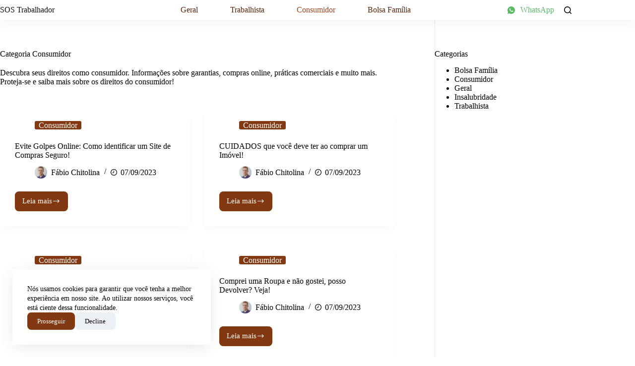

--- FILE ---
content_type: text/html; charset=UTF-8
request_url: https://sostrabalhador.com/categoria/consumidor/
body_size: 22304
content:
<!doctype html>
<html lang="pt-BR" prefix="og: https://ogp.me/ns#">
<head>
	
	<meta charset="UTF-8">
	<meta name="viewport" content="width=device-width, initial-scale=1, maximum-scale=5, viewport-fit=cover">
	<link rel="profile" href="https://gmpg.org/xfn/11">

	
<!-- Otimização para mecanismos de pesquisa pelo Rank Math - https://rankmath.com/ -->
<title>Consumidor - SOS Trabalhador</title>
<meta name="description" content="Descubra seus direitos como consumidor. Informações sobre garantias, compras online, práticas comerciais e muito mais. Proteja-se e saiba mais sobre os direitos do consumidor!"/>
<meta name="robots" content="follow, index, max-snippet:-1, max-video-preview:-1, max-image-preview:large"/>
<link rel="canonical" href="https://sostrabalhador.com/categoria/consumidor/" />
<link rel="next" href="https://sostrabalhador.com/categoria/consumidor/page/2/" />
<meta property="og:locale" content="pt_BR" />
<meta property="og:type" content="article" />
<meta property="og:title" content="Consumidor - SOS Trabalhador" />
<meta property="og:description" content="Descubra seus direitos como consumidor. Informações sobre garantias, compras online, práticas comerciais e muito mais. Proteja-se e saiba mais sobre os direitos do consumidor!" />
<meta property="og:url" content="https://sostrabalhador.com/categoria/consumidor/" />
<meta property="og:site_name" content="SOS Trabalhador" />
<meta name="twitter:card" content="summary_large_image" />
<meta name="twitter:title" content="Consumidor - SOS Trabalhador" />
<meta name="twitter:description" content="Descubra seus direitos como consumidor. Informações sobre garantias, compras online, práticas comerciais e muito mais. Proteja-se e saiba mais sobre os direitos do consumidor!" />
<meta name="twitter:label1" content="Posts" />
<meta name="twitter:data1" content="11" />
<script type="application/ld+json" class="rank-math-schema">{"@context":"https://schema.org","@graph":[{"@type":"NewsMediaOrganization","@id":"https://sostrabalhador.com/#organization","name":"SOS Trabalhador","url":"http://sostrabalhador.com"},{"@type":"WebSite","@id":"https://sostrabalhador.com/#website","url":"https://sostrabalhador.com","name":"SOS Trabalhador","alternateName":"Direitos trabalhistas e benef\u00edcios sociais","publisher":{"@id":"https://sostrabalhador.com/#organization"},"inLanguage":"pt-BR"},{"@type":"BreadcrumbList","@id":"https://sostrabalhador.com/categoria/consumidor/#breadcrumb","itemListElement":[{"@type":"ListItem","position":"1","item":{"@id":"https://sostrabalhador.com","name":"Home"}},{"@type":"ListItem","position":"2","item":{"@id":"https://sostrabalhador.com/categoria/consumidor/","name":"Consumidor"}}]},{"@type":"CollectionPage","@id":"https://sostrabalhador.com/categoria/consumidor/#webpage","url":"https://sostrabalhador.com/categoria/consumidor/","name":"Consumidor - SOS Trabalhador","isPartOf":{"@id":"https://sostrabalhador.com/#website"},"inLanguage":"pt-BR","breadcrumb":{"@id":"https://sostrabalhador.com/categoria/consumidor/#breadcrumb"}}]}</script>
<!-- /Plugin de SEO Rank Math para WordPress -->

<link rel="alternate" type="application/rss+xml" title="Feed para SOS Trabalhador &raquo;" href="https://sostrabalhador.com/feed/" />
<link rel="alternate" type="application/rss+xml" title="Feed de comentários para SOS Trabalhador &raquo;" href="https://sostrabalhador.com/comments/feed/" />
<link rel="alternate" type="application/rss+xml" title="Feed de categoria para SOS Trabalhador &raquo; Consumidor" href="https://sostrabalhador.com/categoria/consumidor/feed/" />
<style id='wp-img-auto-sizes-contain-inline-css'>
img:is([sizes=auto i],[sizes^="auto," i]){contain-intrinsic-size:3000px 1500px}
/*# sourceURL=wp-img-auto-sizes-contain-inline-css */
</style>
<link rel='stylesheet' id='blocksy-dynamic-global-css' href='https://sostrabalhador.com/wp-content/uploads/blocksy/css/global.css?ver=61216' media='all' />
<link rel='stylesheet' id='wp-block-library-css' href='https://sostrabalhador.com/wp-includes/css/dist/block-library/style.min.css?ver=6.9' media='all' />
<style id='global-styles-inline-css'>
:root{--wp--preset--aspect-ratio--square: 1;--wp--preset--aspect-ratio--4-3: 4/3;--wp--preset--aspect-ratio--3-4: 3/4;--wp--preset--aspect-ratio--3-2: 3/2;--wp--preset--aspect-ratio--2-3: 2/3;--wp--preset--aspect-ratio--16-9: 16/9;--wp--preset--aspect-ratio--9-16: 9/16;--wp--preset--color--black: #000000;--wp--preset--color--cyan-bluish-gray: #abb8c3;--wp--preset--color--white: #ffffff;--wp--preset--color--pale-pink: #f78da7;--wp--preset--color--vivid-red: #cf2e2e;--wp--preset--color--luminous-vivid-orange: #ff6900;--wp--preset--color--luminous-vivid-amber: #fcb900;--wp--preset--color--light-green-cyan: #7bdcb5;--wp--preset--color--vivid-green-cyan: #00d084;--wp--preset--color--pale-cyan-blue: #8ed1fc;--wp--preset--color--vivid-cyan-blue: #0693e3;--wp--preset--color--vivid-purple: #9b51e0;--wp--preset--color--palette-color-1: var(--theme-palette-color-1, #823912);--wp--preset--color--palette-color-2: var(--theme-palette-color-2, rgba(158, 59, 19, 0.96));--wp--preset--color--palette-color-3: var(--theme-palette-color-3, #000000);--wp--preset--color--palette-color-4: var(--theme-palette-color-4, #111518);--wp--preset--color--palette-color-5: var(--theme-palette-color-5, #E9EBEC);--wp--preset--color--palette-color-6: var(--theme-palette-color-6, #F4F5F6);--wp--preset--color--palette-color-7: var(--theme-palette-color-7, #ffffff);--wp--preset--color--palette-color-8: var(--theme-palette-color-8, #ffffff);--wp--preset--gradient--vivid-cyan-blue-to-vivid-purple: linear-gradient(135deg,rgb(6,147,227) 0%,rgb(155,81,224) 100%);--wp--preset--gradient--light-green-cyan-to-vivid-green-cyan: linear-gradient(135deg,rgb(122,220,180) 0%,rgb(0,208,130) 100%);--wp--preset--gradient--luminous-vivid-amber-to-luminous-vivid-orange: linear-gradient(135deg,rgb(252,185,0) 0%,rgb(255,105,0) 100%);--wp--preset--gradient--luminous-vivid-orange-to-vivid-red: linear-gradient(135deg,rgb(255,105,0) 0%,rgb(207,46,46) 100%);--wp--preset--gradient--very-light-gray-to-cyan-bluish-gray: linear-gradient(135deg,rgb(238,238,238) 0%,rgb(169,184,195) 100%);--wp--preset--gradient--cool-to-warm-spectrum: linear-gradient(135deg,rgb(74,234,220) 0%,rgb(151,120,209) 20%,rgb(207,42,186) 40%,rgb(238,44,130) 60%,rgb(251,105,98) 80%,rgb(254,248,76) 100%);--wp--preset--gradient--blush-light-purple: linear-gradient(135deg,rgb(255,206,236) 0%,rgb(152,150,240) 100%);--wp--preset--gradient--blush-bordeaux: linear-gradient(135deg,rgb(254,205,165) 0%,rgb(254,45,45) 50%,rgb(107,0,62) 100%);--wp--preset--gradient--luminous-dusk: linear-gradient(135deg,rgb(255,203,112) 0%,rgb(199,81,192) 50%,rgb(65,88,208) 100%);--wp--preset--gradient--pale-ocean: linear-gradient(135deg,rgb(255,245,203) 0%,rgb(182,227,212) 50%,rgb(51,167,181) 100%);--wp--preset--gradient--electric-grass: linear-gradient(135deg,rgb(202,248,128) 0%,rgb(113,206,126) 100%);--wp--preset--gradient--midnight: linear-gradient(135deg,rgb(2,3,129) 0%,rgb(40,116,252) 100%);--wp--preset--gradient--juicy-peach: linear-gradient(to right, #ffecd2 0%, #fcb69f 100%);--wp--preset--gradient--young-passion: linear-gradient(to right, #ff8177 0%, #ff867a 0%, #ff8c7f 21%, #f99185 52%, #cf556c 78%, #b12a5b 100%);--wp--preset--gradient--true-sunset: linear-gradient(to right, #fa709a 0%, #fee140 100%);--wp--preset--gradient--morpheus-den: linear-gradient(to top, #30cfd0 0%, #330867 100%);--wp--preset--gradient--plum-plate: linear-gradient(135deg, #667eea 0%, #764ba2 100%);--wp--preset--gradient--aqua-splash: linear-gradient(15deg, #13547a 0%, #80d0c7 100%);--wp--preset--gradient--love-kiss: linear-gradient(to top, #ff0844 0%, #ffb199 100%);--wp--preset--gradient--new-retrowave: linear-gradient(to top, #3b41c5 0%, #a981bb 49%, #ffc8a9 100%);--wp--preset--gradient--plum-bath: linear-gradient(to top, #cc208e 0%, #6713d2 100%);--wp--preset--gradient--high-flight: linear-gradient(to right, #0acffe 0%, #495aff 100%);--wp--preset--gradient--teen-party: linear-gradient(-225deg, #FF057C 0%, #8D0B93 50%, #321575 100%);--wp--preset--gradient--fabled-sunset: linear-gradient(-225deg, #231557 0%, #44107A 29%, #FF1361 67%, #FFF800 100%);--wp--preset--gradient--arielle-smile: radial-gradient(circle 248px at center, #16d9e3 0%, #30c7ec 47%, #46aef7 100%);--wp--preset--gradient--itmeo-branding: linear-gradient(180deg, #2af598 0%, #009efd 100%);--wp--preset--gradient--deep-blue: linear-gradient(to right, #6a11cb 0%, #2575fc 100%);--wp--preset--gradient--strong-bliss: linear-gradient(to right, #f78ca0 0%, #f9748f 19%, #fd868c 60%, #fe9a8b 100%);--wp--preset--gradient--sweet-period: linear-gradient(to top, #3f51b1 0%, #5a55ae 13%, #7b5fac 25%, #8f6aae 38%, #a86aa4 50%, #cc6b8e 62%, #f18271 75%, #f3a469 87%, #f7c978 100%);--wp--preset--gradient--purple-division: linear-gradient(to top, #7028e4 0%, #e5b2ca 100%);--wp--preset--gradient--cold-evening: linear-gradient(to top, #0c3483 0%, #a2b6df 100%, #6b8cce 100%, #a2b6df 100%);--wp--preset--gradient--mountain-rock: linear-gradient(to right, #868f96 0%, #596164 100%);--wp--preset--gradient--desert-hump: linear-gradient(to top, #c79081 0%, #dfa579 100%);--wp--preset--gradient--ethernal-constance: linear-gradient(to top, #09203f 0%, #537895 100%);--wp--preset--gradient--happy-memories: linear-gradient(-60deg, #ff5858 0%, #f09819 100%);--wp--preset--gradient--grown-early: linear-gradient(to top, #0ba360 0%, #3cba92 100%);--wp--preset--gradient--morning-salad: linear-gradient(-225deg, #B7F8DB 0%, #50A7C2 100%);--wp--preset--gradient--night-call: linear-gradient(-225deg, #AC32E4 0%, #7918F2 48%, #4801FF 100%);--wp--preset--gradient--mind-crawl: linear-gradient(-225deg, #473B7B 0%, #3584A7 51%, #30D2BE 100%);--wp--preset--gradient--angel-care: linear-gradient(-225deg, #FFE29F 0%, #FFA99F 48%, #FF719A 100%);--wp--preset--gradient--juicy-cake: linear-gradient(to top, #e14fad 0%, #f9d423 100%);--wp--preset--gradient--rich-metal: linear-gradient(to right, #d7d2cc 0%, #304352 100%);--wp--preset--gradient--mole-hall: linear-gradient(-20deg, #616161 0%, #9bc5c3 100%);--wp--preset--gradient--cloudy-knoxville: linear-gradient(120deg, #fdfbfb 0%, #ebedee 100%);--wp--preset--gradient--soft-grass: linear-gradient(to top, #c1dfc4 0%, #deecdd 100%);--wp--preset--gradient--saint-petersburg: linear-gradient(135deg, #f5f7fa 0%, #c3cfe2 100%);--wp--preset--gradient--everlasting-sky: linear-gradient(135deg, #fdfcfb 0%, #e2d1c3 100%);--wp--preset--gradient--kind-steel: linear-gradient(-20deg, #e9defa 0%, #fbfcdb 100%);--wp--preset--gradient--over-sun: linear-gradient(60deg, #abecd6 0%, #fbed96 100%);--wp--preset--gradient--premium-white: linear-gradient(to top, #d5d4d0 0%, #d5d4d0 1%, #eeeeec 31%, #efeeec 75%, #e9e9e7 100%);--wp--preset--gradient--clean-mirror: linear-gradient(45deg, #93a5cf 0%, #e4efe9 100%);--wp--preset--gradient--wild-apple: linear-gradient(to top, #d299c2 0%, #fef9d7 100%);--wp--preset--gradient--snow-again: linear-gradient(to top, #e6e9f0 0%, #eef1f5 100%);--wp--preset--gradient--confident-cloud: linear-gradient(to top, #dad4ec 0%, #dad4ec 1%, #f3e7e9 100%);--wp--preset--gradient--glass-water: linear-gradient(to top, #dfe9f3 0%, white 100%);--wp--preset--gradient--perfect-white: linear-gradient(-225deg, #E3FDF5 0%, #FFE6FA 100%);--wp--preset--font-size--small: 13px;--wp--preset--font-size--medium: 20px;--wp--preset--font-size--large: clamp(22px, 1.375rem + ((1vw - 3.2px) * 0.625), 30px);--wp--preset--font-size--x-large: clamp(30px, 1.875rem + ((1vw - 3.2px) * 1.563), 50px);--wp--preset--font-size--xx-large: clamp(45px, 2.813rem + ((1vw - 3.2px) * 2.734), 80px);--wp--preset--spacing--20: 0.44rem;--wp--preset--spacing--30: 0.67rem;--wp--preset--spacing--40: 1rem;--wp--preset--spacing--50: 1.5rem;--wp--preset--spacing--60: 2.25rem;--wp--preset--spacing--70: 3.38rem;--wp--preset--spacing--80: 5.06rem;--wp--preset--shadow--natural: 6px 6px 9px rgba(0, 0, 0, 0.2);--wp--preset--shadow--deep: 12px 12px 50px rgba(0, 0, 0, 0.4);--wp--preset--shadow--sharp: 6px 6px 0px rgba(0, 0, 0, 0.2);--wp--preset--shadow--outlined: 6px 6px 0px -3px rgb(255, 255, 255), 6px 6px rgb(0, 0, 0);--wp--preset--shadow--crisp: 6px 6px 0px rgb(0, 0, 0);}:root { --wp--style--global--content-size: var(--theme-block-max-width);--wp--style--global--wide-size: var(--theme-block-wide-max-width); }:where(body) { margin: 0; }.wp-site-blocks > .alignleft { float: left; margin-right: 2em; }.wp-site-blocks > .alignright { float: right; margin-left: 2em; }.wp-site-blocks > .aligncenter { justify-content: center; margin-left: auto; margin-right: auto; }:where(.wp-site-blocks) > * { margin-block-start: var(--theme-content-spacing); margin-block-end: 0; }:where(.wp-site-blocks) > :first-child { margin-block-start: 0; }:where(.wp-site-blocks) > :last-child { margin-block-end: 0; }:root { --wp--style--block-gap: var(--theme-content-spacing); }:root :where(.is-layout-flow) > :first-child{margin-block-start: 0;}:root :where(.is-layout-flow) > :last-child{margin-block-end: 0;}:root :where(.is-layout-flow) > *{margin-block-start: var(--theme-content-spacing);margin-block-end: 0;}:root :where(.is-layout-constrained) > :first-child{margin-block-start: 0;}:root :where(.is-layout-constrained) > :last-child{margin-block-end: 0;}:root :where(.is-layout-constrained) > *{margin-block-start: var(--theme-content-spacing);margin-block-end: 0;}:root :where(.is-layout-flex){gap: var(--theme-content-spacing);}:root :where(.is-layout-grid){gap: var(--theme-content-spacing);}.is-layout-flow > .alignleft{float: left;margin-inline-start: 0;margin-inline-end: 2em;}.is-layout-flow > .alignright{float: right;margin-inline-start: 2em;margin-inline-end: 0;}.is-layout-flow > .aligncenter{margin-left: auto !important;margin-right: auto !important;}.is-layout-constrained > .alignleft{float: left;margin-inline-start: 0;margin-inline-end: 2em;}.is-layout-constrained > .alignright{float: right;margin-inline-start: 2em;margin-inline-end: 0;}.is-layout-constrained > .aligncenter{margin-left: auto !important;margin-right: auto !important;}.is-layout-constrained > :where(:not(.alignleft):not(.alignright):not(.alignfull)){max-width: var(--wp--style--global--content-size);margin-left: auto !important;margin-right: auto !important;}.is-layout-constrained > .alignwide{max-width: var(--wp--style--global--wide-size);}body .is-layout-flex{display: flex;}.is-layout-flex{flex-wrap: wrap;align-items: center;}.is-layout-flex > :is(*, div){margin: 0;}body .is-layout-grid{display: grid;}.is-layout-grid > :is(*, div){margin: 0;}body{padding-top: 0px;padding-right: 0px;padding-bottom: 0px;padding-left: 0px;}:root :where(.wp-element-button, .wp-block-button__link){font-style: inherit;font-weight: inherit;letter-spacing: inherit;text-transform: inherit;}.has-black-color{color: var(--wp--preset--color--black) !important;}.has-cyan-bluish-gray-color{color: var(--wp--preset--color--cyan-bluish-gray) !important;}.has-white-color{color: var(--wp--preset--color--white) !important;}.has-pale-pink-color{color: var(--wp--preset--color--pale-pink) !important;}.has-vivid-red-color{color: var(--wp--preset--color--vivid-red) !important;}.has-luminous-vivid-orange-color{color: var(--wp--preset--color--luminous-vivid-orange) !important;}.has-luminous-vivid-amber-color{color: var(--wp--preset--color--luminous-vivid-amber) !important;}.has-light-green-cyan-color{color: var(--wp--preset--color--light-green-cyan) !important;}.has-vivid-green-cyan-color{color: var(--wp--preset--color--vivid-green-cyan) !important;}.has-pale-cyan-blue-color{color: var(--wp--preset--color--pale-cyan-blue) !important;}.has-vivid-cyan-blue-color{color: var(--wp--preset--color--vivid-cyan-blue) !important;}.has-vivid-purple-color{color: var(--wp--preset--color--vivid-purple) !important;}.has-palette-color-1-color{color: var(--wp--preset--color--palette-color-1) !important;}.has-palette-color-2-color{color: var(--wp--preset--color--palette-color-2) !important;}.has-palette-color-3-color{color: var(--wp--preset--color--palette-color-3) !important;}.has-palette-color-4-color{color: var(--wp--preset--color--palette-color-4) !important;}.has-palette-color-5-color{color: var(--wp--preset--color--palette-color-5) !important;}.has-palette-color-6-color{color: var(--wp--preset--color--palette-color-6) !important;}.has-palette-color-7-color{color: var(--wp--preset--color--palette-color-7) !important;}.has-palette-color-8-color{color: var(--wp--preset--color--palette-color-8) !important;}.has-black-background-color{background-color: var(--wp--preset--color--black) !important;}.has-cyan-bluish-gray-background-color{background-color: var(--wp--preset--color--cyan-bluish-gray) !important;}.has-white-background-color{background-color: var(--wp--preset--color--white) !important;}.has-pale-pink-background-color{background-color: var(--wp--preset--color--pale-pink) !important;}.has-vivid-red-background-color{background-color: var(--wp--preset--color--vivid-red) !important;}.has-luminous-vivid-orange-background-color{background-color: var(--wp--preset--color--luminous-vivid-orange) !important;}.has-luminous-vivid-amber-background-color{background-color: var(--wp--preset--color--luminous-vivid-amber) !important;}.has-light-green-cyan-background-color{background-color: var(--wp--preset--color--light-green-cyan) !important;}.has-vivid-green-cyan-background-color{background-color: var(--wp--preset--color--vivid-green-cyan) !important;}.has-pale-cyan-blue-background-color{background-color: var(--wp--preset--color--pale-cyan-blue) !important;}.has-vivid-cyan-blue-background-color{background-color: var(--wp--preset--color--vivid-cyan-blue) !important;}.has-vivid-purple-background-color{background-color: var(--wp--preset--color--vivid-purple) !important;}.has-palette-color-1-background-color{background-color: var(--wp--preset--color--palette-color-1) !important;}.has-palette-color-2-background-color{background-color: var(--wp--preset--color--palette-color-2) !important;}.has-palette-color-3-background-color{background-color: var(--wp--preset--color--palette-color-3) !important;}.has-palette-color-4-background-color{background-color: var(--wp--preset--color--palette-color-4) !important;}.has-palette-color-5-background-color{background-color: var(--wp--preset--color--palette-color-5) !important;}.has-palette-color-6-background-color{background-color: var(--wp--preset--color--palette-color-6) !important;}.has-palette-color-7-background-color{background-color: var(--wp--preset--color--palette-color-7) !important;}.has-palette-color-8-background-color{background-color: var(--wp--preset--color--palette-color-8) !important;}.has-black-border-color{border-color: var(--wp--preset--color--black) !important;}.has-cyan-bluish-gray-border-color{border-color: var(--wp--preset--color--cyan-bluish-gray) !important;}.has-white-border-color{border-color: var(--wp--preset--color--white) !important;}.has-pale-pink-border-color{border-color: var(--wp--preset--color--pale-pink) !important;}.has-vivid-red-border-color{border-color: var(--wp--preset--color--vivid-red) !important;}.has-luminous-vivid-orange-border-color{border-color: var(--wp--preset--color--luminous-vivid-orange) !important;}.has-luminous-vivid-amber-border-color{border-color: var(--wp--preset--color--luminous-vivid-amber) !important;}.has-light-green-cyan-border-color{border-color: var(--wp--preset--color--light-green-cyan) !important;}.has-vivid-green-cyan-border-color{border-color: var(--wp--preset--color--vivid-green-cyan) !important;}.has-pale-cyan-blue-border-color{border-color: var(--wp--preset--color--pale-cyan-blue) !important;}.has-vivid-cyan-blue-border-color{border-color: var(--wp--preset--color--vivid-cyan-blue) !important;}.has-vivid-purple-border-color{border-color: var(--wp--preset--color--vivid-purple) !important;}.has-palette-color-1-border-color{border-color: var(--wp--preset--color--palette-color-1) !important;}.has-palette-color-2-border-color{border-color: var(--wp--preset--color--palette-color-2) !important;}.has-palette-color-3-border-color{border-color: var(--wp--preset--color--palette-color-3) !important;}.has-palette-color-4-border-color{border-color: var(--wp--preset--color--palette-color-4) !important;}.has-palette-color-5-border-color{border-color: var(--wp--preset--color--palette-color-5) !important;}.has-palette-color-6-border-color{border-color: var(--wp--preset--color--palette-color-6) !important;}.has-palette-color-7-border-color{border-color: var(--wp--preset--color--palette-color-7) !important;}.has-palette-color-8-border-color{border-color: var(--wp--preset--color--palette-color-8) !important;}.has-vivid-cyan-blue-to-vivid-purple-gradient-background{background: var(--wp--preset--gradient--vivid-cyan-blue-to-vivid-purple) !important;}.has-light-green-cyan-to-vivid-green-cyan-gradient-background{background: var(--wp--preset--gradient--light-green-cyan-to-vivid-green-cyan) !important;}.has-luminous-vivid-amber-to-luminous-vivid-orange-gradient-background{background: var(--wp--preset--gradient--luminous-vivid-amber-to-luminous-vivid-orange) !important;}.has-luminous-vivid-orange-to-vivid-red-gradient-background{background: var(--wp--preset--gradient--luminous-vivid-orange-to-vivid-red) !important;}.has-very-light-gray-to-cyan-bluish-gray-gradient-background{background: var(--wp--preset--gradient--very-light-gray-to-cyan-bluish-gray) !important;}.has-cool-to-warm-spectrum-gradient-background{background: var(--wp--preset--gradient--cool-to-warm-spectrum) !important;}.has-blush-light-purple-gradient-background{background: var(--wp--preset--gradient--blush-light-purple) !important;}.has-blush-bordeaux-gradient-background{background: var(--wp--preset--gradient--blush-bordeaux) !important;}.has-luminous-dusk-gradient-background{background: var(--wp--preset--gradient--luminous-dusk) !important;}.has-pale-ocean-gradient-background{background: var(--wp--preset--gradient--pale-ocean) !important;}.has-electric-grass-gradient-background{background: var(--wp--preset--gradient--electric-grass) !important;}.has-midnight-gradient-background{background: var(--wp--preset--gradient--midnight) !important;}.has-juicy-peach-gradient-background{background: var(--wp--preset--gradient--juicy-peach) !important;}.has-young-passion-gradient-background{background: var(--wp--preset--gradient--young-passion) !important;}.has-true-sunset-gradient-background{background: var(--wp--preset--gradient--true-sunset) !important;}.has-morpheus-den-gradient-background{background: var(--wp--preset--gradient--morpheus-den) !important;}.has-plum-plate-gradient-background{background: var(--wp--preset--gradient--plum-plate) !important;}.has-aqua-splash-gradient-background{background: var(--wp--preset--gradient--aqua-splash) !important;}.has-love-kiss-gradient-background{background: var(--wp--preset--gradient--love-kiss) !important;}.has-new-retrowave-gradient-background{background: var(--wp--preset--gradient--new-retrowave) !important;}.has-plum-bath-gradient-background{background: var(--wp--preset--gradient--plum-bath) !important;}.has-high-flight-gradient-background{background: var(--wp--preset--gradient--high-flight) !important;}.has-teen-party-gradient-background{background: var(--wp--preset--gradient--teen-party) !important;}.has-fabled-sunset-gradient-background{background: var(--wp--preset--gradient--fabled-sunset) !important;}.has-arielle-smile-gradient-background{background: var(--wp--preset--gradient--arielle-smile) !important;}.has-itmeo-branding-gradient-background{background: var(--wp--preset--gradient--itmeo-branding) !important;}.has-deep-blue-gradient-background{background: var(--wp--preset--gradient--deep-blue) !important;}.has-strong-bliss-gradient-background{background: var(--wp--preset--gradient--strong-bliss) !important;}.has-sweet-period-gradient-background{background: var(--wp--preset--gradient--sweet-period) !important;}.has-purple-division-gradient-background{background: var(--wp--preset--gradient--purple-division) !important;}.has-cold-evening-gradient-background{background: var(--wp--preset--gradient--cold-evening) !important;}.has-mountain-rock-gradient-background{background: var(--wp--preset--gradient--mountain-rock) !important;}.has-desert-hump-gradient-background{background: var(--wp--preset--gradient--desert-hump) !important;}.has-ethernal-constance-gradient-background{background: var(--wp--preset--gradient--ethernal-constance) !important;}.has-happy-memories-gradient-background{background: var(--wp--preset--gradient--happy-memories) !important;}.has-grown-early-gradient-background{background: var(--wp--preset--gradient--grown-early) !important;}.has-morning-salad-gradient-background{background: var(--wp--preset--gradient--morning-salad) !important;}.has-night-call-gradient-background{background: var(--wp--preset--gradient--night-call) !important;}.has-mind-crawl-gradient-background{background: var(--wp--preset--gradient--mind-crawl) !important;}.has-angel-care-gradient-background{background: var(--wp--preset--gradient--angel-care) !important;}.has-juicy-cake-gradient-background{background: var(--wp--preset--gradient--juicy-cake) !important;}.has-rich-metal-gradient-background{background: var(--wp--preset--gradient--rich-metal) !important;}.has-mole-hall-gradient-background{background: var(--wp--preset--gradient--mole-hall) !important;}.has-cloudy-knoxville-gradient-background{background: var(--wp--preset--gradient--cloudy-knoxville) !important;}.has-soft-grass-gradient-background{background: var(--wp--preset--gradient--soft-grass) !important;}.has-saint-petersburg-gradient-background{background: var(--wp--preset--gradient--saint-petersburg) !important;}.has-everlasting-sky-gradient-background{background: var(--wp--preset--gradient--everlasting-sky) !important;}.has-kind-steel-gradient-background{background: var(--wp--preset--gradient--kind-steel) !important;}.has-over-sun-gradient-background{background: var(--wp--preset--gradient--over-sun) !important;}.has-premium-white-gradient-background{background: var(--wp--preset--gradient--premium-white) !important;}.has-clean-mirror-gradient-background{background: var(--wp--preset--gradient--clean-mirror) !important;}.has-wild-apple-gradient-background{background: var(--wp--preset--gradient--wild-apple) !important;}.has-snow-again-gradient-background{background: var(--wp--preset--gradient--snow-again) !important;}.has-confident-cloud-gradient-background{background: var(--wp--preset--gradient--confident-cloud) !important;}.has-glass-water-gradient-background{background: var(--wp--preset--gradient--glass-water) !important;}.has-perfect-white-gradient-background{background: var(--wp--preset--gradient--perfect-white) !important;}.has-small-font-size{font-size: var(--wp--preset--font-size--small) !important;}.has-medium-font-size{font-size: var(--wp--preset--font-size--medium) !important;}.has-large-font-size{font-size: var(--wp--preset--font-size--large) !important;}.has-x-large-font-size{font-size: var(--wp--preset--font-size--x-large) !important;}.has-xx-large-font-size{font-size: var(--wp--preset--font-size--xx-large) !important;}
:root :where(.wp-block-pullquote){font-size: clamp(0.984em, 0.984rem + ((1vw - 0.2em) * 0.645), 1.5em);line-height: 1.6;}
/*# sourceURL=global-styles-inline-css */
</style>
<link rel='stylesheet' id='ct-main-styles-css' href='https://sostrabalhador.com/wp-content/themes/blocksy/static/bundle/main.min.css?ver=2.1.23' media='all' />
<link rel='stylesheet' id='ct-page-title-styles-css' href='https://sostrabalhador.com/wp-content/themes/blocksy/static/bundle/page-title.min.css?ver=2.1.23' media='all' />
<link rel='stylesheet' id='ct-sidebar-styles-css' href='https://sostrabalhador.com/wp-content/themes/blocksy/static/bundle/sidebar.min.css?ver=2.1.23' media='all' />
<link rel='stylesheet' id='ct-elementor-styles-css' href='https://sostrabalhador.com/wp-content/themes/blocksy/static/bundle/elementor-frontend.min.css?ver=2.1.23' media='all' />
<link rel='stylesheet' id='ct-wpforms-styles-css' href='https://sostrabalhador.com/wp-content/themes/blocksy/static/bundle/wpforms.min.css?ver=2.1.23' media='all' />
<link rel="https://api.w.org/" href="https://sostrabalhador.com/wp-json/" /><link rel="alternate" title="JSON" type="application/json" href="https://sostrabalhador.com/wp-json/wp/v2/categories/8" /><link rel="EditURI" type="application/rsd+xml" title="RSD" href="https://sostrabalhador.com/xmlrpc.php?rsd" />
<meta name="generator" content="WordPress 6.9" />
<noscript><link rel='stylesheet' href='https://sostrabalhador.com/wp-content/themes/blocksy/static/bundle/no-scripts.min.css' type='text/css'></noscript>
<meta name="generator" content="Elementor 3.34.1; features: additional_custom_breakpoints; settings: css_print_method-external, google_font-enabled, font_display-auto">
			<style>
				.e-con.e-parent:nth-of-type(n+4):not(.e-lazyloaded):not(.e-no-lazyload),
				.e-con.e-parent:nth-of-type(n+4):not(.e-lazyloaded):not(.e-no-lazyload) * {
					background-image: none !important;
				}
				@media screen and (max-height: 1024px) {
					.e-con.e-parent:nth-of-type(n+3):not(.e-lazyloaded):not(.e-no-lazyload),
					.e-con.e-parent:nth-of-type(n+3):not(.e-lazyloaded):not(.e-no-lazyload) * {
						background-image: none !important;
					}
				}
				@media screen and (max-height: 640px) {
					.e-con.e-parent:nth-of-type(n+2):not(.e-lazyloaded):not(.e-no-lazyload),
					.e-con.e-parent:nth-of-type(n+2):not(.e-lazyloaded):not(.e-no-lazyload) * {
						background-image: none !important;
					}
				}
			</style>
			<link rel="icon" href="https://sostrabalhador.com/wp-content/uploads/2023/09/cropped-Logo-1-32x32.jpg" sizes="32x32" />
<link rel="icon" href="https://sostrabalhador.com/wp-content/uploads/2023/09/cropped-Logo-1-192x192.jpg" sizes="192x192" />
<link rel="apple-touch-icon" href="https://sostrabalhador.com/wp-content/uploads/2023/09/cropped-Logo-1-180x180.jpg" />
<meta name="msapplication-TileImage" content="https://sostrabalhador.com/wp-content/uploads/2023/09/cropped-Logo-1-270x270.jpg" />
		<style id="wp-custom-css">
			.ct-frosted-glass {
	backdrop-filter: blur(40px) brightness(200%);
	-webkit-backdrop-filter: blur(40px) brightness(200%);
}

.ct-subscribe-form {
	--form-field-height: 60px;
	--form-field-padding: 0 25px;
	--form-field-initial-background: #000;
	--form-field-focus-background: rgba(0, 0, 0, 0.4);
	--form-field-border-width: 0;
	--color: #fff;
	
	
	--buttonMinHeight: 60px;
	--theme-button-background-initial-color: var(--theme-palette-color-1);
	--buttonTextInitialColor: #fff;
}

/* main icon boxes */
.ct-mainbox h5,
.ct-mainbox h6,
.ct-mainbox p {
	transition: all 0.2s ease;
}
.ct-mainbox:hover h5,
.ct-mainbox:hover h6,
.ct-mainbox:hover p { 
	color: var(--theme-palette-color-8) !important;
}		</style>
			</head>


<body class="archive category category-consumidor category-8 wp-embed-responsive wp-theme-blocksy elementor-default elementor-kit-1324 ct-elementor-default-template" data-link="type-2" data-prefix="categories" data-header="type-1:sticky" data-footer="type-1">

<a class="skip-link screen-reader-text" href="#main">Pular para o conteúdo</a><div class="ct-drawer-canvas" data-location="start">
		<div id="search-modal" class="ct-panel" data-behaviour="modal" role="dialog" aria-label="Search modal" inert>
			<div class="ct-panel-actions">
				<button class="ct-toggle-close" data-type="type-1" aria-label="Close search modal">
					<svg class="ct-icon" width="12" height="12" viewBox="0 0 15 15"><path d="M1 15a1 1 0 01-.71-.29 1 1 0 010-1.41l5.8-5.8-5.8-5.8A1 1 0 011.7.29l5.8 5.8 5.8-5.8a1 1 0 011.41 1.41l-5.8 5.8 5.8 5.8a1 1 0 01-1.41 1.41l-5.8-5.8-5.8 5.8A1 1 0 011 15z"/></svg>				</button>
			</div>

			<div class="ct-panel-content">
				

<form role="search" method="get" class="ct-search-form"  action="https://sostrabalhador.com/" aria-haspopup="listbox" data-live-results="thumbs">

	<input 
		type="search" class="modal-field"		placeholder="Pesquisar"
		value=""
		name="s"
		autocomplete="off"
		title="Pesquisar por..."
		aria-label="Pesquisar por..."
			>

	<div class="ct-search-form-controls">
		
		<button type="submit" class="wp-element-button" data-button="icon" aria-label="Botão de pesquisa">
			<svg class="ct-icon ct-search-button-content" aria-hidden="true" width="15" height="15" viewBox="0 0 15 15"><path d="M14.8,13.7L12,11c0.9-1.2,1.5-2.6,1.5-4.2c0-3.7-3-6.8-6.8-6.8S0,3,0,6.8s3,6.8,6.8,6.8c1.6,0,3.1-0.6,4.2-1.5l2.8,2.8c0.1,0.1,0.3,0.2,0.5,0.2s0.4-0.1,0.5-0.2C15.1,14.5,15.1,14,14.8,13.7z M1.5,6.8c0-2.9,2.4-5.2,5.2-5.2S12,3.9,12,6.8S9.6,12,6.8,12S1.5,9.6,1.5,6.8z"/></svg>
			<span class="ct-ajax-loader">
				<svg viewBox="0 0 24 24">
					<circle cx="12" cy="12" r="10" opacity="0.2" fill="none" stroke="currentColor" stroke-miterlimit="10" stroke-width="2"/>

					<path d="m12,2c5.52,0,10,4.48,10,10" fill="none" stroke="currentColor" stroke-linecap="round" stroke-miterlimit="10" stroke-width="2">
						<animateTransform
							attributeName="transform"
							attributeType="XML"
							type="rotate"
							dur="0.6s"
							from="0 12 12"
							to="360 12 12"
							repeatCount="indefinite"
						/>
					</path>
				</svg>
			</span>
		</button>

		
					<input type="hidden" name="ct_post_type" value="post:page">
		
		

		<input type="hidden" value="2f8dd50598" class="ct-live-results-nonce">	</div>

			<div class="screen-reader-text" aria-live="polite" role="status">
			Sem resultados		</div>
	
</form>


			</div>
		</div>

		<div id="offcanvas" class="ct-panel ct-header" data-behaviour="right-side" role="dialog" aria-label="Offcanvas modal" inert=""><div class="ct-panel-inner">
		<div class="ct-panel-actions">
			
			<button class="ct-toggle-close" data-type="type-1" aria-label="Close drawer">
				<svg class="ct-icon" width="12" height="12" viewBox="0 0 15 15"><path d="M1 15a1 1 0 01-.71-.29 1 1 0 010-1.41l5.8-5.8-5.8-5.8A1 1 0 011.7.29l5.8 5.8 5.8-5.8a1 1 0 011.41 1.41l-5.8 5.8 5.8 5.8a1 1 0 01-1.41 1.41l-5.8-5.8-5.8 5.8A1 1 0 011 15z"/></svg>
			</button>
		</div>
		<div class="ct-panel-content" data-device="desktop"><div class="ct-panel-content-inner"></div></div><div class="ct-panel-content" data-device="mobile"><div class="ct-panel-content-inner">
<nav
	class="mobile-menu menu-container"
	data-id="mobile-menu" data-interaction="click" data-toggle-type="type-1" data-submenu-dots="yes"	aria-label="Menu">

	<ul id="menu-menu" class=""><li id="menu-item-719" class="menu-item menu-item-type-custom menu-item-object-custom menu-item-home menu-item-719"><a href="https://sostrabalhador.com" class="ct-menu-link">Página Inicial</a></li>
<li id="menu-item-795" class="menu-item menu-item-type-taxonomy menu-item-object-category menu-item-795"><a href="https://sostrabalhador.com/categoria/bolsa-familia/" class="ct-menu-link">Bolsa Família</a></li>
<li id="menu-item-721" class="menu-item menu-item-type-taxonomy menu-item-object-category menu-item-721"><a href="https://sostrabalhador.com/categoria/trabalhista/" class="ct-menu-link">Trabalhista</a></li>
<li id="menu-item-723" class="menu-item menu-item-type-taxonomy menu-item-object-category current-menu-item menu-item-723"><a href="https://sostrabalhador.com/categoria/consumidor/" aria-current="page" class="ct-menu-link">Consumidor</a></li>
<li id="menu-item-722" class="menu-item menu-item-type-taxonomy menu-item-object-category menu-item-722"><a href="https://sostrabalhador.com/categoria/geral/" class="ct-menu-link">Geral</a></li>
</ul></nav>

</div></div></div></div></div>
<div id="main-container">
	<header id="header" class="ct-header" data-id="type-1" itemscope="" itemtype="https://schema.org/WPHeader"><div data-device="desktop"><div class="ct-sticky-container"><div data-sticky="shrink"><div data-row="middle" data-column-set="3"><div class="ct-container"><div data-column="start" data-placements="1"><div data-items="primary">
<div	class="site-branding"
	data-id="logo"		itemscope="itemscope" itemtype="https://schema.org/Organization">

	
			<div class="site-title-container">
			<span class="site-title " itemprop="name"><a href="https://sostrabalhador.com/" rel="home" itemprop="url">SOS Trabalhador</a></span>					</div>
	  </div>

</div></div><div data-column="middle"><div data-items="">
<nav
	id="header-menu-1"
	class="header-menu-1 menu-container"
	data-id="menu" data-interaction="hover"	data-menu="type-1"
	data-dropdown="type-1:simple"		data-responsive="no"	itemscope="" itemtype="https://schema.org/SiteNavigationElement"	aria-label="Categorias">

	<ul id="menu-categorias" class="menu"><li id="menu-item-507" class="menu-item menu-item-type-taxonomy menu-item-object-category menu-item-507"><a href="https://sostrabalhador.com/categoria/geral/" class="ct-menu-link">Geral</a></li>
<li id="menu-item-510" class="menu-item menu-item-type-taxonomy menu-item-object-category menu-item-510"><a href="https://sostrabalhador.com/categoria/trabalhista/" class="ct-menu-link">Trabalhista</a></li>
<li id="menu-item-508" class="menu-item menu-item-type-taxonomy menu-item-object-category current-menu-item menu-item-508"><a href="https://sostrabalhador.com/categoria/consumidor/" aria-current="page" class="ct-menu-link">Consumidor</a></li>
<li id="menu-item-793" class="menu-item menu-item-type-taxonomy menu-item-object-category menu-item-793"><a href="https://sostrabalhador.com/categoria/bolsa-familia/" class="ct-menu-link">Bolsa Família</a></li>
</ul></nav>

</div></div><div data-column="end" data-placements="1"><div data-items="primary">
<div
	class="ct-header-socials "
	data-id="socials">

	
		<div class="ct-social-box" data-color="official" data-icon-size="custom" data-icons-type="simple" >
			
			
							
				<a href="https://whatsapp.com/channel/0029Va7NOn8FHWptS6blbh2N" data-network="whatsapp" aria-label="WhatsApp" style="--official-color: #5bba67" target="_blank" rel="noopener noreferrer">
					<span class="ct-icon-container">
					<svg
					width="20px"
					height="20px"
					viewBox="0 0 20 20"
					aria-hidden="true">
						<path d="M10,0C4.5,0,0,4.5,0,10c0,1.9,0.5,3.6,1.4,5.1L0.1,20l5-1.3C6.5,19.5,8.2,20,10,20c5.5,0,10-4.5,10-10S15.5,0,10,0zM6.6,5.3c0.2,0,0.3,0,0.5,0c0.2,0,0.4,0,0.6,0.4c0.2,0.5,0.7,1.7,0.8,1.8c0.1,0.1,0.1,0.3,0,0.4C8.3,8.2,8.3,8.3,8.1,8.5C8,8.6,7.9,8.8,7.8,8.9C7.7,9,7.5,9.1,7.7,9.4c0.1,0.2,0.6,1.1,1.4,1.7c0.9,0.8,1.7,1.1,2,1.2c0.2,0.1,0.4,0.1,0.5-0.1c0.1-0.2,0.6-0.7,0.8-1c0.2-0.2,0.3-0.2,0.6-0.1c0.2,0.1,1.4,0.7,1.7,0.8s0.4,0.2,0.5,0.3c0.1,0.1,0.1,0.6-0.1,1.2c-0.2,0.6-1.2,1.1-1.7,1.2c-0.5,0-0.9,0.2-3-0.6c-2.5-1-4.1-3.6-4.2-3.7c-0.1-0.2-1-1.3-1-2.6c0-1.2,0.6-1.8,0.9-2.1C6.1,5.4,6.4,5.3,6.6,5.3z"/>
					</svg>
				</span><span class="ct-label " aria-hidden="true">WhatsApp</span>				</a>
							
			
					</div>

	
</div>

<button
	class="ct-header-search ct-toggle "
	data-toggle-panel="#search-modal"
	aria-controls="search-modal"
	aria-label="Pesquisar"
	data-label="left"
	data-id="search">

	<span class="ct-label ct-hidden-sm ct-hidden-md ct-hidden-lg" aria-hidden="true">Pesquisar</span>

	<svg class="ct-icon" aria-hidden="true" width="15" height="15" viewBox="0 0 15 15"><path d="M14.8,13.7L12,11c0.9-1.2,1.5-2.6,1.5-4.2c0-3.7-3-6.8-6.8-6.8S0,3,0,6.8s3,6.8,6.8,6.8c1.6,0,3.1-0.6,4.2-1.5l2.8,2.8c0.1,0.1,0.3,0.2,0.5,0.2s0.4-0.1,0.5-0.2C15.1,14.5,15.1,14,14.8,13.7z M1.5,6.8c0-2.9,2.4-5.2,5.2-5.2S12,3.9,12,6.8S9.6,12,6.8,12S1.5,9.6,1.5,6.8z"/></svg></button>
</div></div></div></div></div></div></div><div data-device="mobile"><div class="ct-sticky-container"><div data-sticky="shrink"><div data-row="top" data-column-set="1"><div class="ct-container"><div data-column="middle"><div data-items="">
<div	class="site-branding"
	data-id="logo"		>

	
			<div class="site-title-container">
			<span class="site-title "><a href="https://sostrabalhador.com/" rel="home" >SOS Trabalhador</a></span>					</div>
	  </div>

</div></div></div></div><div data-row="middle" data-column-set="2"><div class="ct-container"><div data-column="start" data-placements="1"><div data-items="primary">
<button
	class="ct-header-trigger ct-toggle "
	data-toggle-panel="#offcanvas"
	aria-controls="offcanvas"
	data-design="simple"
	data-label="right"
	aria-label="Menu"
	data-id="trigger">

	<span class="ct-label ct-hidden-sm ct-hidden-md ct-hidden-lg" aria-hidden="true">Menu</span>

	<svg class="ct-icon" width="18" height="14" viewBox="0 0 18 14" data-type="type-1" aria-hidden="true">
		<rect y="0.00" width="18" height="1.7" rx="1"/>
		<rect y="6.15" width="18" height="1.7" rx="1"/>
		<rect y="12.3" width="18" height="1.7" rx="1"/>
	</svg></button>

<button
	class="ct-header-search ct-toggle "
	data-toggle-panel="#search-modal"
	aria-controls="search-modal"
	aria-label="Pesquisar"
	data-label="left"
	data-id="search">

	<span class="ct-label ct-hidden-sm ct-hidden-md ct-hidden-lg" aria-hidden="true">Pesquisar</span>

	<svg class="ct-icon" aria-hidden="true" width="15" height="15" viewBox="0 0 15 15"><path d="M14.8,13.7L12,11c0.9-1.2,1.5-2.6,1.5-4.2c0-3.7-3-6.8-6.8-6.8S0,3,0,6.8s3,6.8,6.8,6.8c1.6,0,3.1-0.6,4.2-1.5l2.8,2.8c0.1,0.1,0.3,0.2,0.5,0.2s0.4-0.1,0.5-0.2C15.1,14.5,15.1,14,14.8,13.7z M1.5,6.8c0-2.9,2.4-5.2,5.2-5.2S12,3.9,12,6.8S9.6,12,6.8,12S1.5,9.6,1.5,6.8z"/></svg></button>
</div></div><div data-column="end" data-placements="1"><div data-items="primary">
<div
	class="ct-header-text "
	data-id="text" data-width="stretch">
	<div class="entry-content is-layout-flow">
		<p style="text-align: right;"><strong>Siga no</strong></p>	</div>
</div>

<div
	class="ct-header-socials "
	data-id="socials">

	
		<div class="ct-social-box" data-color="official" data-icon-size="custom" data-icons-type="simple" >
			
			
							
				<a href="https://whatsapp.com/channel/0029Va7NOn8FHWptS6blbh2N" data-network="whatsapp" aria-label="WhatsApp" style="--official-color: #5bba67" target="_blank" rel="noopener noreferrer">
					<span class="ct-icon-container">
					<svg
					width="20px"
					height="20px"
					viewBox="0 0 20 20"
					aria-hidden="true">
						<path d="M10,0C4.5,0,0,4.5,0,10c0,1.9,0.5,3.6,1.4,5.1L0.1,20l5-1.3C6.5,19.5,8.2,20,10,20c5.5,0,10-4.5,10-10S15.5,0,10,0zM6.6,5.3c0.2,0,0.3,0,0.5,0c0.2,0,0.4,0,0.6,0.4c0.2,0.5,0.7,1.7,0.8,1.8c0.1,0.1,0.1,0.3,0,0.4C8.3,8.2,8.3,8.3,8.1,8.5C8,8.6,7.9,8.8,7.8,8.9C7.7,9,7.5,9.1,7.7,9.4c0.1,0.2,0.6,1.1,1.4,1.7c0.9,0.8,1.7,1.1,2,1.2c0.2,0.1,0.4,0.1,0.5-0.1c0.1-0.2,0.6-0.7,0.8-1c0.2-0.2,0.3-0.2,0.6-0.1c0.2,0.1,1.4,0.7,1.7,0.8s0.4,0.2,0.5,0.3c0.1,0.1,0.1,0.6-0.1,1.2c-0.2,0.6-1.2,1.1-1.7,1.2c-0.5,0-0.9,0.2-3-0.6c-2.5-1-4.1-3.6-4.2-3.7c-0.1-0.2-1-1.3-1-2.6c0-1.2,0.6-1.8,0.9-2.1C6.1,5.4,6.4,5.3,6.6,5.3z"/>
					</svg>
				</span><span class="ct-label " aria-hidden="true">WhatsApp</span>				</a>
							
			
					</div>

	
</div>
</div></div></div></div></div></div></div></header>
	<main id="main" class="site-main hfeed" itemscope="itemscope" itemtype="https://schema.org/CreativeWork">

		
<div class="ct-container" data-sidebar="right" data-vertical-spacing="top:bottom">
	<section >
		
<div class="hero-section is-width-constrained" data-type="type-1">
			<header class="entry-header">
			<h1 class="page-title" itemprop="headline"><span class="ct-title-label">Categoria</span> Consumidor</h1><div class="page-description ct-hidden-sm"><p>Descubra seus direitos como consumidor. Informações sobre garantias, compras online, práticas comerciais e muito mais. Proteja-se e saiba mais sobre os direitos do consumidor!</p>
</div>		</header>
	</div><div class="entries" data-archive="default" data-layout="grid" data-cards="boxed"><article class="entry-card card-content post-87 post type-post status-publish format-standard hentry category-consumidor tag-pequenas-causas" ><ul class="entry-meta" data-type="simple:slash" data-id="VkTVbB" ><li class="meta-categories" data-type="pill"><a href="https://sostrabalhador.com/categoria/consumidor/" rel="tag" class="ct-term-8">Consumidor</a></li></ul><h2 class="entry-title"><a href="https://sostrabalhador.com/evite-golpes-online-como-identificar-um-site-de-compras-seguro/" rel="bookmark">Evite Golpes Online: Como identificar um Site de Compras Seguro!</a></h2><ul class="entry-meta" data-type="icons:slash" data-id="mp_LXe" ><li class="meta-author" itemprop="author" itemscope="" itemtype="https://schema.org/Person"><a href="https://sostrabalhador.com/autor/sostrabalhador-com/" tabindex="-1" class="ct-media-container-static"><img loading="lazy" src="https://secure.gravatar.com/avatar/f86aac9206aeafb399b0d19d4f39885615992667395a52573bce08c8c7acafca?s=50&amp;d=blank&amp;r=g" width="25" height="25" style="height:25px" alt="Fábio Chitolina"></a><a class="ct-meta-element-author" href="https://sostrabalhador.com/autor/sostrabalhador-com/" title="Posts de Fábio Chitolina" rel="author" itemprop="url"><span itemprop="name">Fábio Chitolina</span></a></li><li class="meta-updated-date" itemprop="dateModified"><svg width="13" height="13" viewBox="0 0 15 15"><path d="M7.5,0C3.4,0,0,3.4,0,7.5S3.4,15,7.5,15S15,11.6,15,7.5S11.6,0,7.5,0z M7.5,13.6c-3.4,0-6.1-2.8-6.1-6.1c0-3.4,2.8-6.1,6.1-6.1c3.4,0,6.1,2.8,6.1,6.1C13.6,10.9,10.9,13.6,7.5,13.6z M8.2,4v3.5C8.2,7.8,8,8,7.8,8.1L5.1,9.5C5,9.5,4.9,9.5,4.8,9.5c-0.3,0-0.5-0.1-0.6-0.4C4,8.8,4.1,8.4,4.5,8.3l2.4-1.2V4c0-0.4,0.3-0.7,0.7-0.7S8.2,3.6,8.2,4z"/></svg><time class="ct-meta-element-date" datetime="2023-09-07T16:46:48-03:00">07/09/2023</time></li></ul><a class="entry-button wp-element-button ct-button" href="https://sostrabalhador.com/evite-golpes-online-como-identificar-um-site-de-compras-seguro/">Leia mais<svg width="17px" height="17px" viewBox="0 0 32 32" fill="currentColor"><path d="M 21.1875 9.28125 L 19.78125 10.71875 L 24.0625 15 L 4 15 L 4 17 L 24.0625 17 L 19.78125 21.28125 L 21.1875 22.71875 L 27.90625 16 Z "></path></svg><span class="screen-reader-text">Evite Golpes Online: Como identificar um Site de Compras Seguro!</span></a></article><article class="entry-card card-content post-90 post type-post status-publish format-standard hentry category-consumidor tag-pequenas-causas" ><ul class="entry-meta" data-type="simple:slash" data-id="VkTVbB" ><li class="meta-categories" data-type="pill"><a href="https://sostrabalhador.com/categoria/consumidor/" rel="tag" class="ct-term-8">Consumidor</a></li></ul><h2 class="entry-title"><a href="https://sostrabalhador.com/cuidados-que-voce-deve-ter-ao-comprar-um-imovel/" rel="bookmark">CUIDADOS que você deve ter ao comprar um Imóvel!</a></h2><ul class="entry-meta" data-type="icons:slash" data-id="mp_LXe" ><li class="meta-author" itemprop="author" itemscope="" itemtype="https://schema.org/Person"><a href="https://sostrabalhador.com/autor/sostrabalhador-com/" tabindex="-1" class="ct-media-container-static"><img loading="lazy" src="https://secure.gravatar.com/avatar/f86aac9206aeafb399b0d19d4f39885615992667395a52573bce08c8c7acafca?s=50&amp;d=blank&amp;r=g" width="25" height="25" style="height:25px" alt="Fábio Chitolina"></a><a class="ct-meta-element-author" href="https://sostrabalhador.com/autor/sostrabalhador-com/" title="Posts de Fábio Chitolina" rel="author" itemprop="url"><span itemprop="name">Fábio Chitolina</span></a></li><li class="meta-updated-date" itemprop="dateModified"><svg width="13" height="13" viewBox="0 0 15 15"><path d="M7.5,0C3.4,0,0,3.4,0,7.5S3.4,15,7.5,15S15,11.6,15,7.5S11.6,0,7.5,0z M7.5,13.6c-3.4,0-6.1-2.8-6.1-6.1c0-3.4,2.8-6.1,6.1-6.1c3.4,0,6.1,2.8,6.1,6.1C13.6,10.9,10.9,13.6,7.5,13.6z M8.2,4v3.5C8.2,7.8,8,8,7.8,8.1L5.1,9.5C5,9.5,4.9,9.5,4.8,9.5c-0.3,0-0.5-0.1-0.6-0.4C4,8.8,4.1,8.4,4.5,8.3l2.4-1.2V4c0-0.4,0.3-0.7,0.7-0.7S8.2,3.6,8.2,4z"/></svg><time class="ct-meta-element-date" datetime="2023-09-07T16:50:03-03:00">07/09/2023</time></li></ul><a class="entry-button wp-element-button ct-button" href="https://sostrabalhador.com/cuidados-que-voce-deve-ter-ao-comprar-um-imovel/">Leia mais<svg width="17px" height="17px" viewBox="0 0 32 32" fill="currentColor"><path d="M 21.1875 9.28125 L 19.78125 10.71875 L 24.0625 15 L 4 15 L 4 17 L 24.0625 17 L 19.78125 21.28125 L 21.1875 22.71875 L 27.90625 16 Z "></path></svg><span class="screen-reader-text">CUIDADOS que você deve ter ao comprar um Imóvel!</span></a></article><article class="entry-card card-content post-84 post type-post status-publish format-standard hentry category-consumidor tag-pequenas-causas" ><ul class="entry-meta" data-type="simple:slash" data-id="VkTVbB" ><li class="meta-categories" data-type="pill"><a href="https://sostrabalhador.com/categoria/consumidor/" rel="tag" class="ct-term-8">Consumidor</a></li></ul><h2 class="entry-title"><a href="https://sostrabalhador.com/vai-comprar-um-carro-usado-veja-quais-cuidados-voce-deve-ter/" rel="bookmark">Nunca Compre um Carro Usado sem saber disso!</a></h2><ul class="entry-meta" data-type="icons:slash" data-id="mp_LXe" ><li class="meta-author" itemprop="author" itemscope="" itemtype="https://schema.org/Person"><a href="https://sostrabalhador.com/autor/sostrabalhador-com/" tabindex="-1" class="ct-media-container-static"><img loading="lazy" src="https://secure.gravatar.com/avatar/f86aac9206aeafb399b0d19d4f39885615992667395a52573bce08c8c7acafca?s=50&amp;d=blank&amp;r=g" width="25" height="25" style="height:25px" alt="Fábio Chitolina"></a><a class="ct-meta-element-author" href="https://sostrabalhador.com/autor/sostrabalhador-com/" title="Posts de Fábio Chitolina" rel="author" itemprop="url"><span itemprop="name">Fábio Chitolina</span></a></li><li class="meta-updated-date" itemprop="dateModified"><svg width="13" height="13" viewBox="0 0 15 15"><path d="M7.5,0C3.4,0,0,3.4,0,7.5S3.4,15,7.5,15S15,11.6,15,7.5S11.6,0,7.5,0z M7.5,13.6c-3.4,0-6.1-2.8-6.1-6.1c0-3.4,2.8-6.1,6.1-6.1c3.4,0,6.1,2.8,6.1,6.1C13.6,10.9,10.9,13.6,7.5,13.6z M8.2,4v3.5C8.2,7.8,8,8,7.8,8.1L5.1,9.5C5,9.5,4.9,9.5,4.8,9.5c-0.3,0-0.5-0.1-0.6-0.4C4,8.8,4.1,8.4,4.5,8.3l2.4-1.2V4c0-0.4,0.3-0.7,0.7-0.7S8.2,3.6,8.2,4z"/></svg><time class="ct-meta-element-date" datetime="2023-09-07T16:41:23-03:00">07/09/2023</time></li></ul><a class="entry-button wp-element-button ct-button" href="https://sostrabalhador.com/vai-comprar-um-carro-usado-veja-quais-cuidados-voce-deve-ter/">Leia mais<svg width="17px" height="17px" viewBox="0 0 32 32" fill="currentColor"><path d="M 21.1875 9.28125 L 19.78125 10.71875 L 24.0625 15 L 4 15 L 4 17 L 24.0625 17 L 19.78125 21.28125 L 21.1875 22.71875 L 27.90625 16 Z "></path></svg><span class="screen-reader-text">Nunca Compre um Carro Usado sem saber disso!</span></a></article><article class="entry-card card-content post-81 post type-post status-publish format-standard hentry category-consumidor tag-pequenas-causas" ><ul class="entry-meta" data-type="simple:slash" data-id="VkTVbB" ><li class="meta-categories" data-type="pill"><a href="https://sostrabalhador.com/categoria/consumidor/" rel="tag" class="ct-term-8">Consumidor</a></li></ul><h2 class="entry-title"><a href="https://sostrabalhador.com/comprei-uma-roupa-e-nao-gostei-posso-devolver-veja/" rel="bookmark">Comprei uma Roupa e não gostei, posso Devolver? Veja!</a></h2><ul class="entry-meta" data-type="icons:slash" data-id="mp_LXe" ><li class="meta-author" itemprop="author" itemscope="" itemtype="https://schema.org/Person"><a href="https://sostrabalhador.com/autor/sostrabalhador-com/" tabindex="-1" class="ct-media-container-static"><img loading="lazy" src="https://secure.gravatar.com/avatar/f86aac9206aeafb399b0d19d4f39885615992667395a52573bce08c8c7acafca?s=50&amp;d=blank&amp;r=g" width="25" height="25" style="height:25px" alt="Fábio Chitolina"></a><a class="ct-meta-element-author" href="https://sostrabalhador.com/autor/sostrabalhador-com/" title="Posts de Fábio Chitolina" rel="author" itemprop="url"><span itemprop="name">Fábio Chitolina</span></a></li><li class="meta-updated-date" itemprop="dateModified"><svg width="13" height="13" viewBox="0 0 15 15"><path d="M7.5,0C3.4,0,0,3.4,0,7.5S3.4,15,7.5,15S15,11.6,15,7.5S11.6,0,7.5,0z M7.5,13.6c-3.4,0-6.1-2.8-6.1-6.1c0-3.4,2.8-6.1,6.1-6.1c3.4,0,6.1,2.8,6.1,6.1C13.6,10.9,10.9,13.6,7.5,13.6z M8.2,4v3.5C8.2,7.8,8,8,7.8,8.1L5.1,9.5C5,9.5,4.9,9.5,4.8,9.5c-0.3,0-0.5-0.1-0.6-0.4C4,8.8,4.1,8.4,4.5,8.3l2.4-1.2V4c0-0.4,0.3-0.7,0.7-0.7S8.2,3.6,8.2,4z"/></svg><time class="ct-meta-element-date" datetime="2023-09-07T16:36:21-03:00">07/09/2023</time></li></ul><a class="entry-button wp-element-button ct-button" href="https://sostrabalhador.com/comprei-uma-roupa-e-nao-gostei-posso-devolver-veja/">Leia mais<svg width="17px" height="17px" viewBox="0 0 32 32" fill="currentColor"><path d="M 21.1875 9.28125 L 19.78125 10.71875 L 24.0625 15 L 4 15 L 4 17 L 24.0625 17 L 19.78125 21.28125 L 21.1875 22.71875 L 27.90625 16 Z "></path></svg><span class="screen-reader-text">Comprei uma Roupa e não gostei, posso Devolver? Veja!</span></a></article><article class="entry-card card-content post-75 post type-post status-publish format-standard hentry category-consumidor tag-pequenas-causas" ><ul class="entry-meta" data-type="simple:slash" data-id="VkTVbB" ><li class="meta-categories" data-type="pill"><a href="https://sostrabalhador.com/categoria/consumidor/" rel="tag" class="ct-term-8">Consumidor</a></li></ul><h2 class="entry-title"><a href="https://sostrabalhador.com/comprei-um-produto-e-a-entrega-atrasou-o-que-fazer/" rel="bookmark">Comprei um produto e a entrega Atrasou! O que fazer?</a></h2><ul class="entry-meta" data-type="icons:slash" data-id="mp_LXe" ><li class="meta-author" itemprop="author" itemscope="" itemtype="https://schema.org/Person"><a href="https://sostrabalhador.com/autor/sostrabalhador-com/" tabindex="-1" class="ct-media-container-static"><img loading="lazy" src="https://secure.gravatar.com/avatar/f86aac9206aeafb399b0d19d4f39885615992667395a52573bce08c8c7acafca?s=50&amp;d=blank&amp;r=g" width="25" height="25" style="height:25px" alt="Fábio Chitolina"></a><a class="ct-meta-element-author" href="https://sostrabalhador.com/autor/sostrabalhador-com/" title="Posts de Fábio Chitolina" rel="author" itemprop="url"><span itemprop="name">Fábio Chitolina</span></a></li><li class="meta-updated-date" itemprop="dateModified"><svg width="13" height="13" viewBox="0 0 15 15"><path d="M7.5,0C3.4,0,0,3.4,0,7.5S3.4,15,7.5,15S15,11.6,15,7.5S11.6,0,7.5,0z M7.5,13.6c-3.4,0-6.1-2.8-6.1-6.1c0-3.4,2.8-6.1,6.1-6.1c3.4,0,6.1,2.8,6.1,6.1C13.6,10.9,10.9,13.6,7.5,13.6z M8.2,4v3.5C8.2,7.8,8,8,7.8,8.1L5.1,9.5C5,9.5,4.9,9.5,4.8,9.5c-0.3,0-0.5-0.1-0.6-0.4C4,8.8,4.1,8.4,4.5,8.3l2.4-1.2V4c0-0.4,0.3-0.7,0.7-0.7S8.2,3.6,8.2,4z"/></svg><time class="ct-meta-element-date" datetime="2023-09-07T16:31:52-03:00">07/09/2023</time></li></ul><a class="entry-button wp-element-button ct-button" href="https://sostrabalhador.com/comprei-um-produto-e-a-entrega-atrasou-o-que-fazer/">Leia mais<svg width="17px" height="17px" viewBox="0 0 32 32" fill="currentColor"><path d="M 21.1875 9.28125 L 19.78125 10.71875 L 24.0625 15 L 4 15 L 4 17 L 24.0625 17 L 19.78125 21.28125 L 21.1875 22.71875 L 27.90625 16 Z "></path></svg><span class="screen-reader-text">Comprei um produto e a entrega Atrasou! O que fazer?</span></a></article><article class="entry-card card-content post-72 post type-post status-publish format-standard hentry category-consumidor tag-compra-internet" ><ul class="entry-meta" data-type="simple:slash" data-id="VkTVbB" ><li class="meta-categories" data-type="pill"><a href="https://sostrabalhador.com/categoria/consumidor/" rel="tag" class="ct-term-8">Consumidor</a></li></ul><h2 class="entry-title"><a href="https://sostrabalhador.com/comprei-um-celular-pela-internet-tem-garantia-veja/" rel="bookmark">Comprei um celular pela Internet, tem Garantia? Veja!</a></h2><ul class="entry-meta" data-type="icons:slash" data-id="mp_LXe" ><li class="meta-author" itemprop="author" itemscope="" itemtype="https://schema.org/Person"><a href="https://sostrabalhador.com/autor/sostrabalhador-com/" tabindex="-1" class="ct-media-container-static"><img loading="lazy" src="https://secure.gravatar.com/avatar/f86aac9206aeafb399b0d19d4f39885615992667395a52573bce08c8c7acafca?s=50&amp;d=blank&amp;r=g" width="25" height="25" style="height:25px" alt="Fábio Chitolina"></a><a class="ct-meta-element-author" href="https://sostrabalhador.com/autor/sostrabalhador-com/" title="Posts de Fábio Chitolina" rel="author" itemprop="url"><span itemprop="name">Fábio Chitolina</span></a></li><li class="meta-updated-date" itemprop="dateModified"><svg width="13" height="13" viewBox="0 0 15 15"><path d="M7.5,0C3.4,0,0,3.4,0,7.5S3.4,15,7.5,15S15,11.6,15,7.5S11.6,0,7.5,0z M7.5,13.6c-3.4,0-6.1-2.8-6.1-6.1c0-3.4,2.8-6.1,6.1-6.1c3.4,0,6.1,2.8,6.1,6.1C13.6,10.9,10.9,13.6,7.5,13.6z M8.2,4v3.5C8.2,7.8,8,8,7.8,8.1L5.1,9.5C5,9.5,4.9,9.5,4.8,9.5c-0.3,0-0.5-0.1-0.6-0.4C4,8.8,4.1,8.4,4.5,8.3l2.4-1.2V4c0-0.4,0.3-0.7,0.7-0.7S8.2,3.6,8.2,4z"/></svg><time class="ct-meta-element-date" datetime="2023-09-07T16:24:44-03:00">07/09/2023</time></li></ul><a class="entry-button wp-element-button ct-button" href="https://sostrabalhador.com/comprei-um-celular-pela-internet-tem-garantia-veja/">Leia mais<svg width="17px" height="17px" viewBox="0 0 32 32" fill="currentColor"><path d="M 21.1875 9.28125 L 19.78125 10.71875 L 24.0625 15 L 4 15 L 4 17 L 24.0625 17 L 19.78125 21.28125 L 21.1875 22.71875 L 27.90625 16 Z "></path></svg><span class="screen-reader-text">Comprei um celular pela Internet, tem Garantia? Veja!</span></a></article><article class="entry-card card-content post-69 post type-post status-publish format-standard has-post-thumbnail hentry category-consumidor tag-pequenas-causas" ><ul class="entry-meta" data-type="simple:slash" data-id="VkTVbB" ><li class="meta-categories" data-type="pill"><a href="https://sostrabalhador.com/categoria/consumidor/" rel="tag" class="ct-term-8">Consumidor</a></li></ul><a class="ct-media-container" href="https://sostrabalhador.com/pequenas-causas-precisa-de-advogado-saiba-mais/" aria-label="Pequenas Causas, precisa de Advogado? Saiba mais!"><img loading="lazy" width="768" height="499" src="https://sostrabalhador.com/wp-content/uploads/2022/03/cliente-apertando-mao-de-advogado-768x499.webp" class="attachment-medium_large size-medium_large wp-post-image" alt="" loading="lazy" decoding="async" srcset="https://sostrabalhador.com/wp-content/uploads/2022/03/cliente-apertando-mao-de-advogado-768x499.webp 768w, https://sostrabalhador.com/wp-content/uploads/2022/03/cliente-apertando-mao-de-advogado-300x195.webp 300w, https://sostrabalhador.com/wp-content/uploads/2022/03/cliente-apertando-mao-de-advogado-1024x666.webp 1024w, https://sostrabalhador.com/wp-content/uploads/2022/03/cliente-apertando-mao-de-advogado.webp 1200w" sizes="auto, (max-width: 768px) 100vw, 768px" itemprop="image" style="aspect-ratio: 2/1;" /></a><h2 class="entry-title"><a href="https://sostrabalhador.com/pequenas-causas-precisa-de-advogado-saiba-mais/" rel="bookmark">Pequenas Causas, precisa de Advogado? Saiba mais!</a></h2><ul class="entry-meta" data-type="icons:slash" data-id="mp_LXe" ><li class="meta-author" itemprop="author" itemscope="" itemtype="https://schema.org/Person"><a href="https://sostrabalhador.com/autor/sostrabalhador-com/" tabindex="-1" class="ct-media-container-static"><img loading="lazy" src="https://secure.gravatar.com/avatar/f86aac9206aeafb399b0d19d4f39885615992667395a52573bce08c8c7acafca?s=50&amp;d=blank&amp;r=g" width="25" height="25" style="height:25px" alt="Fábio Chitolina"></a><a class="ct-meta-element-author" href="https://sostrabalhador.com/autor/sostrabalhador-com/" title="Posts de Fábio Chitolina" rel="author" itemprop="url"><span itemprop="name">Fábio Chitolina</span></a></li><li class="meta-updated-date" itemprop="dateModified"><svg width="13" height="13" viewBox="0 0 15 15"><path d="M7.5,0C3.4,0,0,3.4,0,7.5S3.4,15,7.5,15S15,11.6,15,7.5S11.6,0,7.5,0z M7.5,13.6c-3.4,0-6.1-2.8-6.1-6.1c0-3.4,2.8-6.1,6.1-6.1c3.4,0,6.1,2.8,6.1,6.1C13.6,10.9,10.9,13.6,7.5,13.6z M8.2,4v3.5C8.2,7.8,8,8,7.8,8.1L5.1,9.5C5,9.5,4.9,9.5,4.8,9.5c-0.3,0-0.5-0.1-0.6-0.4C4,8.8,4.1,8.4,4.5,8.3l2.4-1.2V4c0-0.4,0.3-0.7,0.7-0.7S8.2,3.6,8.2,4z"/></svg><time class="ct-meta-element-date" datetime="2023-10-31T12:38:45-03:00">31/10/2023</time></li></ul><a class="entry-button wp-element-button ct-button" href="https://sostrabalhador.com/pequenas-causas-precisa-de-advogado-saiba-mais/">Leia mais<svg width="17px" height="17px" viewBox="0 0 32 32" fill="currentColor"><path d="M 21.1875 9.28125 L 19.78125 10.71875 L 24.0625 15 L 4 15 L 4 17 L 24.0625 17 L 19.78125 21.28125 L 21.1875 22.71875 L 27.90625 16 Z "></path></svg><span class="screen-reader-text">Pequenas Causas, precisa de Advogado? Saiba mais!</span></a></article><article class="entry-card card-content post-66 post type-post status-publish format-standard hentry category-consumidor tag-pequenas-causas" ><ul class="entry-meta" data-type="simple:slash" data-id="VkTVbB" ><li class="meta-categories" data-type="pill"><a href="https://sostrabalhador.com/categoria/consumidor/" rel="tag" class="ct-term-8">Consumidor</a></li></ul><h2 class="entry-title"><a href="https://sostrabalhador.com/em-quanto-tempo-posso-trocar-um-produto-que-estragou/" rel="bookmark">ESTRAGOU? Qual é o prazo de Garantia para Trocar o Produto?</a></h2><ul class="entry-meta" data-type="icons:slash" data-id="mp_LXe" ><li class="meta-author" itemprop="author" itemscope="" itemtype="https://schema.org/Person"><a href="https://sostrabalhador.com/autor/sostrabalhador-com/" tabindex="-1" class="ct-media-container-static"><img loading="lazy" src="https://secure.gravatar.com/avatar/f86aac9206aeafb399b0d19d4f39885615992667395a52573bce08c8c7acafca?s=50&amp;d=blank&amp;r=g" width="25" height="25" style="height:25px" alt="Fábio Chitolina"></a><a class="ct-meta-element-author" href="https://sostrabalhador.com/autor/sostrabalhador-com/" title="Posts de Fábio Chitolina" rel="author" itemprop="url"><span itemprop="name">Fábio Chitolina</span></a></li><li class="meta-updated-date" itemprop="dateModified"><svg width="13" height="13" viewBox="0 0 15 15"><path d="M7.5,0C3.4,0,0,3.4,0,7.5S3.4,15,7.5,15S15,11.6,15,7.5S11.6,0,7.5,0z M7.5,13.6c-3.4,0-6.1-2.8-6.1-6.1c0-3.4,2.8-6.1,6.1-6.1c3.4,0,6.1,2.8,6.1,6.1C13.6,10.9,10.9,13.6,7.5,13.6z M8.2,4v3.5C8.2,7.8,8,8,7.8,8.1L5.1,9.5C5,9.5,4.9,9.5,4.8,9.5c-0.3,0-0.5-0.1-0.6-0.4C4,8.8,4.1,8.4,4.5,8.3l2.4-1.2V4c0-0.4,0.3-0.7,0.7-0.7S8.2,3.6,8.2,4z"/></svg><time class="ct-meta-element-date" datetime="2023-09-07T15:57:45-03:00">07/09/2023</time></li></ul><a class="entry-button wp-element-button ct-button" href="https://sostrabalhador.com/em-quanto-tempo-posso-trocar-um-produto-que-estragou/">Leia mais<svg width="17px" height="17px" viewBox="0 0 32 32" fill="currentColor"><path d="M 21.1875 9.28125 L 19.78125 10.71875 L 24.0625 15 L 4 15 L 4 17 L 24.0625 17 L 19.78125 21.28125 L 21.1875 22.71875 L 27.90625 16 Z "></path></svg><span class="screen-reader-text">ESTRAGOU? Qual é o prazo de Garantia para Trocar o Produto?</span></a></article><article class="entry-card card-content post-63 post type-post status-publish format-standard has-post-thumbnail hentry category-consumidor tag-cancelar-compra" ><ul class="entry-meta" data-type="simple:slash" data-id="VkTVbB" ><li class="meta-categories" data-type="pill"><a href="https://sostrabalhador.com/categoria/consumidor/" rel="tag" class="ct-term-8">Consumidor</a></li></ul><a class="ct-media-container" href="https://sostrabalhador.com/comprei-um-produto-na-loja-e-nao-gostei-posso-devolver/" aria-label="Posso Devolver um produto comprado em Loja física? Entenda!"><img loading="lazy" width="768" height="512" src="https://sostrabalhador.com/wp-content/uploads/2022/02/devolvendo-produto-comprado-em-loja-fisica-768x512.webp" class="attachment-medium_large size-medium_large wp-post-image" alt="devolvendo produto comprado em loja física" loading="lazy" decoding="async" srcset="https://sostrabalhador.com/wp-content/uploads/2022/02/devolvendo-produto-comprado-em-loja-fisica-768x512.webp 768w, https://sostrabalhador.com/wp-content/uploads/2022/02/devolvendo-produto-comprado-em-loja-fisica-300x200.webp 300w, https://sostrabalhador.com/wp-content/uploads/2022/02/devolvendo-produto-comprado-em-loja-fisica-1024x683.webp 1024w, https://sostrabalhador.com/wp-content/uploads/2022/02/devolvendo-produto-comprado-em-loja-fisica.webp 1200w" sizes="auto, (max-width: 768px) 100vw, 768px" itemprop="image" style="aspect-ratio: 2/1;" /></a><h2 class="entry-title"><a href="https://sostrabalhador.com/comprei-um-produto-na-loja-e-nao-gostei-posso-devolver/" rel="bookmark">Posso Devolver um produto comprado em Loja física? Entenda!</a></h2><ul class="entry-meta" data-type="icons:slash" data-id="mp_LXe" ><li class="meta-author" itemprop="author" itemscope="" itemtype="https://schema.org/Person"><a href="https://sostrabalhador.com/autor/sostrabalhador-com/" tabindex="-1" class="ct-media-container-static"><img loading="lazy" src="https://secure.gravatar.com/avatar/f86aac9206aeafb399b0d19d4f39885615992667395a52573bce08c8c7acafca?s=50&amp;d=blank&amp;r=g" width="25" height="25" style="height:25px" alt="Fábio Chitolina"></a><a class="ct-meta-element-author" href="https://sostrabalhador.com/autor/sostrabalhador-com/" title="Posts de Fábio Chitolina" rel="author" itemprop="url"><span itemprop="name">Fábio Chitolina</span></a></li><li class="meta-updated-date" itemprop="dateModified"><svg width="13" height="13" viewBox="0 0 15 15"><path d="M7.5,0C3.4,0,0,3.4,0,7.5S3.4,15,7.5,15S15,11.6,15,7.5S11.6,0,7.5,0z M7.5,13.6c-3.4,0-6.1-2.8-6.1-6.1c0-3.4,2.8-6.1,6.1-6.1c3.4,0,6.1,2.8,6.1,6.1C13.6,10.9,10.9,13.6,7.5,13.6z M8.2,4v3.5C8.2,7.8,8,8,7.8,8.1L5.1,9.5C5,9.5,4.9,9.5,4.8,9.5c-0.3,0-0.5-0.1-0.6-0.4C4,8.8,4.1,8.4,4.5,8.3l2.4-1.2V4c0-0.4,0.3-0.7,0.7-0.7S8.2,3.6,8.2,4z"/></svg><time class="ct-meta-element-date" datetime="2023-10-31T11:07:09-03:00">31/10/2023</time></li></ul><a class="entry-button wp-element-button ct-button" href="https://sostrabalhador.com/comprei-um-produto-na-loja-e-nao-gostei-posso-devolver/">Leia mais<svg width="17px" height="17px" viewBox="0 0 32 32" fill="currentColor"><path d="M 21.1875 9.28125 L 19.78125 10.71875 L 24.0625 15 L 4 15 L 4 17 L 24.0625 17 L 19.78125 21.28125 L 21.1875 22.71875 L 27.90625 16 Z "></path></svg><span class="screen-reader-text">Posso Devolver um produto comprado em Loja física? Entenda!</span></a></article><article class="entry-card card-content post-59 post type-post status-publish format-standard has-post-thumbnail hentry category-consumidor tag-cancelar-compra" ><ul class="entry-meta" data-type="simple:slash" data-id="VkTVbB" ><li class="meta-categories" data-type="pill"><a href="https://sostrabalhador.com/categoria/consumidor/" rel="tag" class="ct-term-8">Consumidor</a></li></ul><a class="ct-media-container" href="https://sostrabalhador.com/comprei-um-produto-pela-internet-me-arrependi-e-agora/" aria-label="INTERNET: Como cancelar compra e devolver o produto? Entenda!"><img loading="lazy" width="360" height="203" src="https://sostrabalhador.com/wp-content/uploads/2023/09/image-3.jpeg" class="attachment-medium_large size-medium_large wp-post-image" alt="comprando pela internet" loading="lazy" decoding="async" srcset="https://sostrabalhador.com/wp-content/uploads/2023/09/image-3.jpeg 360w, https://sostrabalhador.com/wp-content/uploads/2023/09/image-3-300x169.jpeg 300w" sizes="auto, (max-width: 360px) 100vw, 360px" itemprop="image" style="aspect-ratio: 2/1;" /></a><h2 class="entry-title"><a href="https://sostrabalhador.com/comprei-um-produto-pela-internet-me-arrependi-e-agora/" rel="bookmark">INTERNET: Como cancelar compra e devolver o produto? Entenda!</a></h2><ul class="entry-meta" data-type="icons:slash" data-id="mp_LXe" ><li class="meta-author" itemprop="author" itemscope="" itemtype="https://schema.org/Person"><a href="https://sostrabalhador.com/autor/sostrabalhador-com/" tabindex="-1" class="ct-media-container-static"><img loading="lazy" src="https://secure.gravatar.com/avatar/f86aac9206aeafb399b0d19d4f39885615992667395a52573bce08c8c7acafca?s=50&amp;d=blank&amp;r=g" width="25" height="25" style="height:25px" alt="Fábio Chitolina"></a><a class="ct-meta-element-author" href="https://sostrabalhador.com/autor/sostrabalhador-com/" title="Posts de Fábio Chitolina" rel="author" itemprop="url"><span itemprop="name">Fábio Chitolina</span></a></li><li class="meta-updated-date" itemprop="dateModified"><svg width="13" height="13" viewBox="0 0 15 15"><path d="M7.5,0C3.4,0,0,3.4,0,7.5S3.4,15,7.5,15S15,11.6,15,7.5S11.6,0,7.5,0z M7.5,13.6c-3.4,0-6.1-2.8-6.1-6.1c0-3.4,2.8-6.1,6.1-6.1c3.4,0,6.1,2.8,6.1,6.1C13.6,10.9,10.9,13.6,7.5,13.6z M8.2,4v3.5C8.2,7.8,8,8,7.8,8.1L5.1,9.5C5,9.5,4.9,9.5,4.8,9.5c-0.3,0-0.5-0.1-0.6-0.4C4,8.8,4.1,8.4,4.5,8.3l2.4-1.2V4c0-0.4,0.3-0.7,0.7-0.7S8.2,3.6,8.2,4z"/></svg><time class="ct-meta-element-date" datetime="2023-09-15T13:52:05-03:00">15/09/2023</time></li></ul><a class="entry-button wp-element-button ct-button" href="https://sostrabalhador.com/comprei-um-produto-pela-internet-me-arrependi-e-agora/">Leia mais<svg width="17px" height="17px" viewBox="0 0 32 32" fill="currentColor"><path d="M 21.1875 9.28125 L 19.78125 10.71875 L 24.0625 15 L 4 15 L 4 17 L 24.0625 17 L 19.78125 21.28125 L 21.1875 22.71875 L 27.90625 16 Z "></path></svg><span class="screen-reader-text">INTERNET: Como cancelar compra e devolver o produto? Entenda!</span></a></article></div>
		<nav class="ct-pagination" data-pagination="load_more"  >
			<span aria-current="page" class="page-numbers current">1</span>
<a class="page-numbers" href="https://sostrabalhador.com/categoria/consumidor/page/2/">2</a><a class="next page-numbers" rel="next" href="https://sostrabalhador.com/categoria/consumidor/page/2/">Próxima <svg width="9px" height="9px" viewBox="0 0 15 15" fill="currentColor"><path d="M4.1,15c0.2,0,0.4-0.1,0.6-0.2L11.4,8c0.3-0.3,0.3-0.8,0-1.1L4.8,0.2C4.5-0.1,4-0.1,3.7,0.2C3.4,0.5,3.4,1,3.7,1.3l6.1,6.1l-6.2,6.2c-0.3,0.3-0.3,0.8,0,1.1C3.7,14.9,3.9,15,4.1,15z"/></svg></a>
			<div class="ct-load-more-helper"><button class="wp-element-button ct-load-more">Carregar mais</button><span class="ct-ajax-loader">
				<svg viewBox="0 0 24 24">
					<circle cx="12" cy="12" r="10" opacity="0.2" fill="none" stroke="currentColor" stroke-miterlimit="10" stroke-width="2"/>

					<path d="m12,2c5.52,0,10,4.48,10,10" fill="none" stroke="currentColor" stroke-linecap="round" stroke-miterlimit="10" stroke-width="2">
						<animateTransform
							attributeName="transform"
							attributeType="XML"
							type="rotate"
							dur="0.6s"
							from="0 12 12"
							to="360 12 12"
							repeatCount="indefinite"
						/>
					</path>
				</svg>
			</span><div class="ct-last-page-text">Não há mais posts para carregar</div></div>
		</nav>	</section>

	<aside class="ct-hidden-sm ct-hidden-md" data-type="type-3" id="sidebar" itemtype="https://schema.org/WPSideBar" itemscope="itemscope"><div class="ct-sidebar"><div class="ct-widget is-layout-flow widget_block" id="block-24"><h3 class="widget-title">Categorias</h3><div class="wp-widget-group__inner-blocks"><ul class="wp-block-categories-list wp-block-categories">	<li class="cat-item cat-item-1"><a href="https://sostrabalhador.com/categoria/bolsa-familia/">Bolsa Família</a>
</li>
	<li class="cat-item cat-item-8 current-cat"><a aria-current="page" href="https://sostrabalhador.com/categoria/consumidor/">Consumidor</a>
</li>
	<li class="cat-item cat-item-15"><a href="https://sostrabalhador.com/categoria/geral/">Geral</a>
</li>
	<li class="cat-item cat-item-190"><a href="https://sostrabalhador.com/categoria/trabalhista/insalubridade/">Insalubridade</a>
</li>
	<li class="cat-item cat-item-5"><a href="https://sostrabalhador.com/categoria/trabalhista/">Trabalhista</a>
</li>
</ul></div></div><div class="ct-widget is-layout-flow widget_block" id="block-41"><script async src="https://pagead2.googlesyndication.com/pagead/js/adsbygoogle.js?client=ca-pub-9961269507459985"
     crossorigin="anonymous"></script>
<!-- Lateral direito menu desktop -->
<ins class="adsbygoogle"
     style="display:block"
     data-ad-client="ca-pub-9961269507459985"
     data-ad-slot="1749684682"
     data-ad-format="auto"
     data-full-width-responsive="true"></ins>
<script>
     (adsbygoogle = window.adsbygoogle || []).push({});
</script></div><div class="ct-widget is-layout-flow widget_block" id="block-47">
<div class="wp-block-group is-layout-constrained wp-block-group-is-layout-constrained">
<h3 class="wp-block-heading" style="font-size:clamp(14px, 0.875rem + ((1vw - 3.2px) * 0.313), 18px);">Artigos em Alta</h3>



<div data-id="35bde5af" class="wp-block-blocksy-query"><div class="ct-query-template-default is-layout-flow"><article class="wp-block-post is-layout-flow post-295 post type-post status-publish format-standard has-post-thumbnail hentry category-trabalhista tag-domingo">

<div class="wp-block-columns is-layout-flex wp-container-core-columns-is-layout-133cf375 wp-block-columns-is-layout-flex">
<div class="wp-block-column is-layout-flow wp-block-column-is-layout-flow" style="flex-basis:25%"><a class="ct-dynamic-media wp-elements-9b151e15d5a77cfdbf39b630d839dfce" aria-label="DSR: Se eu faltar na semana, perco o pagamento do Domingo?" href="https://sostrabalhador.com/dsr-se-eu-faltar-na-semana-perco-o-pagamento-do-domingo/"><img decoding="async" width="150" height="150" src="https://sostrabalhador.com/wp-content/uploads/2022/05/trabalhador-cansado-esperando-final-de-semana-150x150.webp" class="attachment-thumbnail size-thumbnail wp-post-image" alt="trabalhador cansado esperando final de semana" style="width:100%;height:100%;object-fit: cover;aspect-ratio: 1;" /></a></div>



<div class="wp-block-column is-vertically-aligned-center is-layout-flow wp-block-column-is-layout-flow" style="flex-basis:75%"><h2 style="font-size:clamp(14px, 0.875rem + ((1vw - 3.2px) * 0.078), 15px);font-weight:500; margin-bottom:var(--wp--preset--spacing--20);" class="ct-dynamic-data wp-elements-81bc24948b6024880cb488bf2e566c10"><a href="https://sostrabalhador.com/dsr-se-eu-faltar-na-semana-perco-o-pagamento-do-domingo/">DSR: Se eu faltar na semana, perco o pagamento do Domingo?</a></h2></div>
</div>

</article><article class="wp-block-post is-layout-flow post-177 post type-post status-publish format-standard has-post-thumbnail hentry category-bolsa-familia tag-beneficios tag-bolsa-familia">

<div class="wp-block-columns is-layout-flex wp-container-core-columns-is-layout-133cf375 wp-block-columns-is-layout-flex">
<div class="wp-block-column is-layout-flow wp-block-column-is-layout-flow" style="flex-basis:25%"><a class="ct-dynamic-media wp-elements-9b151e15d5a77cfdbf39b630d839dfce" aria-label="Bolsa Família Cancelado? Como regularizar e receber Novamente!" href="https://sostrabalhador.com/bolsa-familia-cancelado-saiba-como-regularizar-e-receber-novamente/"><img decoding="async" width="150" height="150" src="https://sostrabalhador.com/wp-content/uploads/2023/09/bolsa-familia-1-150x150.webp" class="attachment-thumbnail size-thumbnail wp-post-image" alt="segurando cartão do bolsa família cancelado" style="width:100%;height:100%;object-fit: cover;aspect-ratio: 1;" /></a></div>



<div class="wp-block-column is-vertically-aligned-center is-layout-flow wp-block-column-is-layout-flow" style="flex-basis:75%"><h2 style="font-size:clamp(14px, 0.875rem + ((1vw - 3.2px) * 0.078), 15px);font-weight:500; margin-bottom:var(--wp--preset--spacing--20);" class="ct-dynamic-data wp-elements-81bc24948b6024880cb488bf2e566c10"><a href="https://sostrabalhador.com/bolsa-familia-cancelado-saiba-como-regularizar-e-receber-novamente/">Bolsa Família Cancelado? Como regularizar e receber Novamente!</a></h2></div>
</div>

</article><article class="wp-block-post is-layout-flow post-398 post type-post status-publish format-standard has-post-thumbnail hentry category-trabalhista tag-carta-de-admissao tag-demissao tag-rescisao">

<div class="wp-block-columns is-layout-flex wp-container-core-columns-is-layout-133cf375 wp-block-columns-is-layout-flex">
<div class="wp-block-column is-layout-flow wp-block-column-is-layout-flow" style="flex-basis:25%"><a class="ct-dynamic-media wp-elements-9b151e15d5a77cfdbf39b630d839dfce" aria-label="Carta de Admissão: quando a empresa deve aceitar?" href="https://sostrabalhador.com/carta-de-admissao-empresa/"><img decoding="async" width="150" height="150" src="https://sostrabalhador.com/wp-content/uploads/2023/03/carta-de-admissao-a-empresa-deve-aceitar-150x150.webp" class="attachment-thumbnail size-thumbnail wp-post-image" alt="" style="width:100%;height:100%;object-fit: cover;aspect-ratio: 1;" /></a></div>



<div class="wp-block-column is-vertically-aligned-center is-layout-flow wp-block-column-is-layout-flow" style="flex-basis:75%"><h2 style="font-size:clamp(14px, 0.875rem + ((1vw - 3.2px) * 0.078), 15px);font-weight:500; margin-bottom:var(--wp--preset--spacing--20);" class="ct-dynamic-data wp-elements-81bc24948b6024880cb488bf2e566c10"><a href="https://sostrabalhador.com/carta-de-admissao-empresa/">Carta de Admissão: quando a empresa deve aceitar?</a></h2></div>
</div>

</article><article class="wp-block-post is-layout-flow post-425 post type-post status-publish format-standard has-post-thumbnail hentry category-trabalhista tag-horas-extras">

<div class="wp-block-columns is-layout-flex wp-container-core-columns-is-layout-133cf375 wp-block-columns-is-layout-flex">
<div class="wp-block-column is-layout-flow wp-block-column-is-layout-flow" style="flex-basis:25%"><a class="ct-dynamic-media wp-elements-9b151e15d5a77cfdbf39b630d839dfce" aria-label="Horas Extras: posso Recusar fazer? Saiba seus direitos!" href="https://sostrabalhador.com/horas-extras-posso-recusar-fazer-saiba-seus-direitos/"><img loading="lazy" loading="lazy" decoding="async" width="150" height="150" src="https://sostrabalhador.com/wp-content/uploads/2023/09/wepik-export-20230914192334NIdg-150x150.webp" class="attachment-thumbnail size-thumbnail wp-post-image" alt="relógio de parede" style="width:100%;height:100%;object-fit: cover;aspect-ratio: 1;" /></a></div>



<div class="wp-block-column is-vertically-aligned-center is-layout-flow wp-block-column-is-layout-flow" style="flex-basis:75%"><h2 style="font-size:clamp(14px, 0.875rem + ((1vw - 3.2px) * 0.078), 15px);font-weight:500; margin-bottom:var(--wp--preset--spacing--20);" class="ct-dynamic-data wp-elements-81bc24948b6024880cb488bf2e566c10"><a href="https://sostrabalhador.com/horas-extras-posso-recusar-fazer-saiba-seus-direitos/">Horas Extras: posso Recusar fazer? Saiba seus direitos!</a></h2></div>
</div>

</article><article class="wp-block-post is-layout-flow post-260 post type-post status-publish format-standard has-post-thumbnail hentry category-trabalhista tag-enfermagem tag-insalubridade">

<div class="wp-block-columns is-layout-flex wp-container-core-columns-is-layout-133cf375 wp-block-columns-is-layout-flex">
<div class="wp-block-column is-layout-flow wp-block-column-is-layout-flow" style="flex-basis:25%"><a class="ct-dynamic-media wp-elements-9b151e15d5a77cfdbf39b630d839dfce" aria-label="Técnico em Enfermagem deve receber Insalubridade Máxima!" href="https://sostrabalhador.com/https-www-sostrabalhador-com-post-tecnico-enfermagem-adicional-insalubridade/"><img loading="lazy" loading="lazy" decoding="async" width="150" height="150" src="https://sostrabalhador.com/wp-content/uploads/2022/04/tecnicos-em-enfermagem-trabalhando-em-area-insalubre-150x150.webp" class="attachment-thumbnail size-thumbnail wp-post-image" alt="" style="width:100%;height:100%;object-fit: cover;aspect-ratio: 1;" /></a></div>



<div class="wp-block-column is-vertically-aligned-center is-layout-flow wp-block-column-is-layout-flow" style="flex-basis:75%"><h2 style="font-size:clamp(14px, 0.875rem + ((1vw - 3.2px) * 0.078), 15px);font-weight:500; margin-bottom:var(--wp--preset--spacing--20);" class="ct-dynamic-data wp-elements-81bc24948b6024880cb488bf2e566c10"><a href="https://sostrabalhador.com/https-www-sostrabalhador-com-post-tecnico-enfermagem-adicional-insalubridade/">Técnico em Enfermagem deve receber Insalubridade Máxima!</a></h2></div>
</div>

</article><article class="wp-block-post is-layout-flow post-428 post type-post status-publish format-standard hentry category-trabalhista tag-insalubridade">

<div class="wp-block-columns is-layout-flex wp-container-core-columns-is-layout-133cf375 wp-block-columns-is-layout-flex">
<div class="wp-block-column is-layout-flow wp-block-column-is-layout-flow" style="flex-basis:25%"></div>



<div class="wp-block-column is-vertically-aligned-center is-layout-flow wp-block-column-is-layout-flow" style="flex-basis:75%"><h2 style="font-size:clamp(14px, 0.875rem + ((1vw - 3.2px) * 0.078), 15px);font-weight:500; margin-bottom:var(--wp--preset--spacing--20);" class="ct-dynamic-data wp-elements-81bc24948b6024880cb488bf2e566c10"><a href="https://sostrabalhador.com/insalubridade-para-operador-de-maquinas-pesadas-saiba-seus-direitos/">Insalubridade para Operador de Máquinas pesadas: saiba seus direitos!</a></h2></div>
</div>

</article></div></div>
</div>
</div><div class="ct-widget is-layout-flow widget_search" id="search-1">

<form role="search" method="get" class="ct-search-form" data-form-controls="inside" data-taxonomy-filter="false" data-submit-button="icon" action="https://sostrabalhador.com/" aria-haspopup="listbox" data-live-results="thumbs">

	<input 
		type="search" 		placeholder="Pesquisar"
		value=""
		name="s"
		autocomplete="off"
		title="Pesquisar por..."
		aria-label="Pesquisar por..."
			>

	<div class="ct-search-form-controls">
		
		<button type="submit" class="wp-element-button" data-button="inside:icon" aria-label="Botão de pesquisa">
			<svg class="ct-icon ct-search-button-content" aria-hidden="true" width="15" height="15" viewBox="0 0 15 15"><path d="M14.8,13.7L12,11c0.9-1.2,1.5-2.6,1.5-4.2c0-3.7-3-6.8-6.8-6.8S0,3,0,6.8s3,6.8,6.8,6.8c1.6,0,3.1-0.6,4.2-1.5l2.8,2.8c0.1,0.1,0.3,0.2,0.5,0.2s0.4-0.1,0.5-0.2C15.1,14.5,15.1,14,14.8,13.7z M1.5,6.8c0-2.9,2.4-5.2,5.2-5.2S12,3.9,12,6.8S9.6,12,6.8,12S1.5,9.6,1.5,6.8z"/></svg>
			<span class="ct-ajax-loader">
				<svg viewBox="0 0 24 24">
					<circle cx="12" cy="12" r="10" opacity="0.2" fill="none" stroke="currentColor" stroke-miterlimit="10" stroke-width="2"/>

					<path d="m12,2c5.52,0,10,4.48,10,10" fill="none" stroke="currentColor" stroke-linecap="round" stroke-miterlimit="10" stroke-width="2">
						<animateTransform
							attributeName="transform"
							attributeType="XML"
							type="rotate"
							dur="0.6s"
							from="0 12 12"
							to="360 12 12"
							repeatCount="indefinite"
						/>
					</path>
				</svg>
			</span>
		</button>

		
		
		

		<input type="hidden" value="2f8dd50598" class="ct-live-results-nonce">	</div>

			<div class="screen-reader-text" aria-live="polite" role="status">
			Sem resultados		</div>
	
</form>


</div><div class="ct-widget is-layout-flow widget_block" id="block-50"><script async src="https://pagead2.googlesyndication.com/pagead/js/adsbygoogle.js?client=ca-pub-9961269507459985"
     crossorigin="anonymous"></script>
<!-- Lateral direito menu desktop -->
<ins class="adsbygoogle"
     style="display:block"
     data-ad-client="ca-pub-9961269507459985"
     data-ad-slot="1749684682"
     data-ad-format="auto"
     data-full-width-responsive="true"></ins>
<script>
     (adsbygoogle = window.adsbygoogle || []).push({});
</script></div><div class="ct-widget is-layout-flow widget_block" id="block-57"><script async src="https://pagead2.googlesyndication.com/pagead/js/adsbygoogle.js?client=ca-pub-9961269507459985"
     crossorigin="anonymous"></script>
<!-- Lateral direito menu desktop -->
<ins class="adsbygoogle"
     style="display:block"
     data-ad-client="ca-pub-9961269507459985"
     data-ad-slot="1749684682"
     data-ad-format="auto"
     data-full-width-responsive="true"></ins>
<script>
     (adsbygoogle = window.adsbygoogle || []).push({});
</script></div><div class="ct-widget is-layout-flow widget_block" id="block-68">
<div class="wp-block-group is-layout-constrained wp-block-group-is-layout-constrained"></div>
</div></div></aside></div>
	</main>

	<footer id="footer" class="ct-footer" data-id="type-1" itemscope="" itemtype="https://schema.org/WPFooter"><div data-row="top" class="ct-hidden-lg"><div class="ct-container"><div data-column="widget-area-4"><div class="ct-widget is-layout-flow widget_block widget_media_image" id="block-33">
<figure class="wp-block-image aligncenter size-large is-resized"><a href="https://whatsapp.com/channel/0029Va7NOn8FHWptS6blbh2N" target="_blank" rel=" noreferrer noopener"><img loading="lazy" loading="lazy" decoding="async" width="1014" height="1024" src="https://sostrabalhador.com/wp-content/uploads/2023/10/WhatsApp-1014x1024.webp" alt="" class="wp-image-1045" style="width:280px;height:283px" srcset="https://sostrabalhador.com/wp-content/uploads/2023/10/WhatsApp-1014x1024.webp 1014w, https://sostrabalhador.com/wp-content/uploads/2023/10/WhatsApp-297x300.webp 297w, https://sostrabalhador.com/wp-content/uploads/2023/10/WhatsApp-150x150.webp 150w, https://sostrabalhador.com/wp-content/uploads/2023/10/WhatsApp-768x776.webp 768w, https://sostrabalhador.com/wp-content/uploads/2023/10/WhatsApp.webp 1080w" sizes="(max-width: 1014px) 100vw, 1014px" /></a></figure>
</div></div><div data-column="ghost"></div><div data-column="ghost"></div></div></div><div data-row="middle"><div class="ct-container"><div data-column="widget-area-3"><div class="ct-widget is-layout-flow widget_text" id="text-5"><h3 class="widget-title">Páginas</h3>			<div class="textwidget"><ul>
<li><a href="https://sostrabalhador.com">Página Inicial</a></li>
<li><a href="https://sostrabalhador.com/quem-somos/">Quem Somos</a></li>
<li><a href="https://sostrabalhador.com/fale-conosco/">Fale Conosco</a></li>
<li><a href="https://sostrabalhador.com/politica-de-privacidade/">Política de Privacidade</a></li>
</ul>
</div>
		</div></div><div data-column="widget-area-2"><div class="ct-widget is-layout-flow widget_text" id="text-4"><h3 class="widget-title">Categorias</h3>			<div class="textwidget"><ul>
<li><a href="https://sostrabalhador.com/geral/">Geral</a></li>
<li><a href="https://sostrabalhador.com/trabalhista/">Trabalhista</a></li>
<li><a href="https://sostrabalhador.com/consumidor/">Consumidor</a></li>
<li><a href="https://sostrabalhador.com/bolsa-familia/">Bolsa Família</a></li>
</ul>
</div>
		</div></div></div></div><div data-row="bottom"><div class="ct-container"><div data-column="copyright">
<div
	class="ct-footer-copyright"
	data-id="copyright">

	<p>SOS Conteúdo Digital© 2026 - Os artigos deste site são de propriedade intelectual deste site e seus autores.</p></div>
</div></div></div></footer></div>

<script type="speculationrules">
{"prefetch":[{"source":"document","where":{"and":[{"href_matches":"/*"},{"not":{"href_matches":["/wp-*.php","/wp-admin/*","/wp-content/uploads/*","/wp-content/*","/wp-content/plugins/*","/wp-content/themes/blocksy/*","/*\\?(.+)"]}},{"not":{"selector_matches":"a[rel~=\"nofollow\"]"}},{"not":{"selector_matches":".no-prefetch, .no-prefetch a"}}]},"eagerness":"conservative"}]}
</script>
<div class="ct-drawer-canvas" data-location="end"><div class="ct-drawer-inner">
	<a href="#main-container" class="ct-back-to-top ct-hidden-sm"
		data-shape="square"
		data-alignment="right"
		title="Voltar ao topo" aria-label="Voltar ao topo" hidden>

		<svg class="ct-icon" width="15" height="15" viewBox="0 0 20 20"><path d="M10,0L9.4,0.6L0.8,9.1l1.2,1.2l7.1-7.1V20h1.7V3.3l7.1,7.1l1.2-1.2l-8.5-8.5L10,0z"/></svg>	</a>

	</div></div>			<script>
				const lazyloadRunObserver = () => {
					const lazyloadBackgrounds = document.querySelectorAll( `.e-con.e-parent:not(.e-lazyloaded)` );
					const lazyloadBackgroundObserver = new IntersectionObserver( ( entries ) => {
						entries.forEach( ( entry ) => {
							if ( entry.isIntersecting ) {
								let lazyloadBackground = entry.target;
								if( lazyloadBackground ) {
									lazyloadBackground.classList.add( 'e-lazyloaded' );
								}
								lazyloadBackgroundObserver.unobserve( entry.target );
							}
						});
					}, { rootMargin: '200px 0px 200px 0px' } );
					lazyloadBackgrounds.forEach( ( lazyloadBackground ) => {
						lazyloadBackgroundObserver.observe( lazyloadBackground );
					} );
				};
				const events = [
					'DOMContentLoaded',
					'elementor/lazyload/observe',
				];
				events.forEach( ( event ) => {
					document.addEventListener( event, lazyloadRunObserver );
				} );
			</script>
			<style id='core-block-supports-inline-css'>
.wp-elements-9b151e15d5a77cfdbf39b630d839dfce .wp-block-cover__background{background-color:#000000;opacity:0.5;}.wp-elements-81bc24948b6024880cb488bf2e566c10 .wp-block-cover__background{background-color:#000000;opacity:0.5;}.wp-container-core-columns-is-layout-133cf375{flex-wrap:nowrap;gap:2em 20px;}
/*# sourceURL=core-block-supports-inline-css */
</style>
<script id="ct-scripts-js-extra">
var ct_localizations = {"ajax_url":"https://sostrabalhador.com/wp-admin/admin-ajax.php","public_url":"https://sostrabalhador.com/wp-content/themes/blocksy/static/bundle/","rest_url":"https://sostrabalhador.com/wp-json/","search_url":"https://sostrabalhador.com/search/QUERY_STRING/","show_more_text":"Mostrar mais","more_text":"Mais","search_live_results":"Resultados da pesquisa","search_live_no_results":"Sem resultados","search_live_no_result":"Sem resultados","search_live_one_result":"You got %s result. Please press Tab to select it.","search_live_many_results":"You got %s results. Please press Tab to select one.","search_live_stock_status_texts":{"instock":"In stock","outofstock":"Out of stock"},"clipboard_copied":"Copied!","clipboard_failed":"Failed to Copy","expand_submenu":"Expand dropdown menu","collapse_submenu":"Collapse dropdown menu","dynamic_js_chunks":[{"id":"blocksy_sticky_header","selector":"header [data-sticky]","url":"https://sostrabalhador.com/wp-content/plugins/blocksy-companion/static/bundle/sticky.js?ver=2.1.23"}],"dynamic_styles":{"lazy_load":"https://sostrabalhador.com/wp-content/themes/blocksy/static/bundle/non-critical-styles.min.css?ver=2.1.23","search_lazy":"https://sostrabalhador.com/wp-content/themes/blocksy/static/bundle/non-critical-search-styles.min.css?ver=2.1.23","back_to_top":"https://sostrabalhador.com/wp-content/themes/blocksy/static/bundle/back-to-top.min.css?ver=2.1.23","cookie_notification":"https://sostrabalhador.com/wp-content/plugins/blocksy-companion/framework/extensions/cookies-consent/static/bundle/main.min.css"},"dynamic_styles_selectors":[{"selector":".ct-header-cart, #woo-cart-panel","url":"https://sostrabalhador.com/wp-content/themes/blocksy/static/bundle/cart-header-element-lazy.min.css?ver=2.1.23"},{"selector":".flexy","url":"https://sostrabalhador.com/wp-content/themes/blocksy/static/bundle/flexy.min.css?ver=2.1.23"},{"selector":"#account-modal","url":"https://sostrabalhador.com/wp-content/plugins/blocksy-companion/static/bundle/header-account-modal-lazy.min.css?ver=2.1.23"},{"selector":".ct-header-account","url":"https://sostrabalhador.com/wp-content/plugins/blocksy-companion/static/bundle/header-account-dropdown-lazy.min.css?ver=2.1.23"}]};
//# sourceURL=ct-scripts-js-extra
</script>
<script src="https://sostrabalhador.com/wp-content/themes/blocksy/static/bundle/main.js?ver=2.1.23" id="ct-scripts-js"></script>
<script async src="https://sostrabalhador.com/wp-content/plugins/blocksy-companion/framework/extensions/cookies-consent/static/bundle/main.js?ver=2.1.23" id="blocksy-ext-cookies-consent-scripts-js"></script>

</body>
</html>


--- FILE ---
content_type: text/html; charset=utf-8
request_url: https://www.google.com/recaptcha/api2/aframe
body_size: 268
content:
<!DOCTYPE HTML><html><head><meta http-equiv="content-type" content="text/html; charset=UTF-8"></head><body><script nonce="QAA4PK59Kf_zgyJSioVv5w">/** Anti-fraud and anti-abuse applications only. See google.com/recaptcha */ try{var clients={'sodar':'https://pagead2.googlesyndication.com/pagead/sodar?'};window.addEventListener("message",function(a){try{if(a.source===window.parent){var b=JSON.parse(a.data);var c=clients[b['id']];if(c){var d=document.createElement('img');d.src=c+b['params']+'&rc='+(localStorage.getItem("rc::a")?sessionStorage.getItem("rc::b"):"");window.document.body.appendChild(d);sessionStorage.setItem("rc::e",parseInt(sessionStorage.getItem("rc::e")||0)+1);localStorage.setItem("rc::h",'1768552246767');}}}catch(b){}});window.parent.postMessage("_grecaptcha_ready", "*");}catch(b){}</script></body></html>